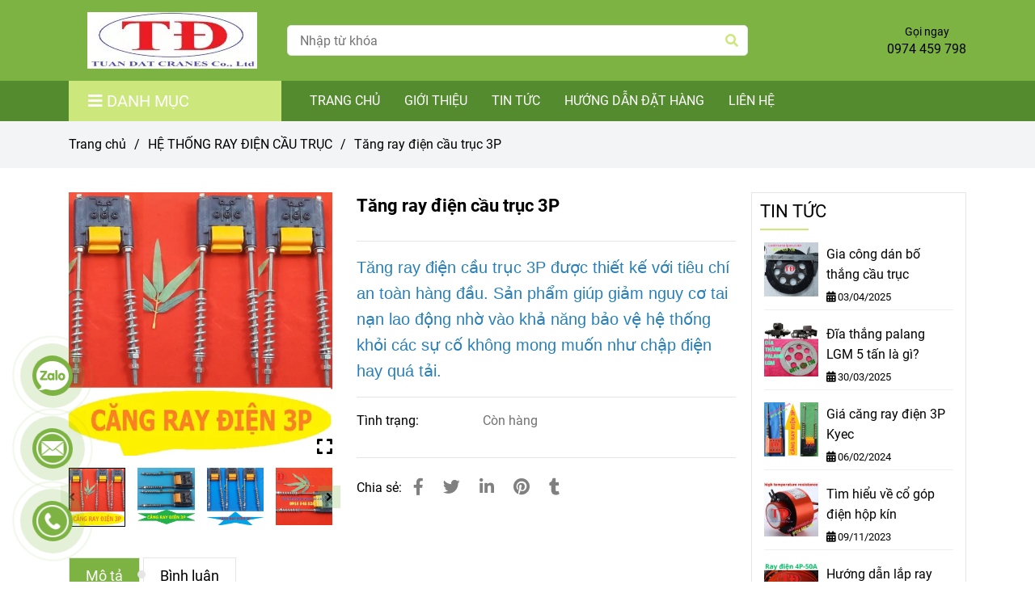

--- FILE ---
content_type: text/html; charset=UTF-8
request_url: https://cautrucsaigon.com/he-thong-ray-dien-cau-truc/tang-ray-dien-cau-truc-3p.html
body_size: 22747
content:
<!DOCTYPE html>
<html lang="vi">
    <head>
        <meta charset="utf-8"><meta http-equiv="X-UA-Compatible" content="IE=edge"><meta name="viewport" content="width=device-width, initial-scale=1"><meta name="csrf-token" content="PIPk74IjIhTuKQCdbQwRo4bhR58JQnSDGSfwb6ei"><link rel="shortcut icon" type="image/x-icon" href="https://media.loveitopcdn.com/30632/thumb/logo-32x32.jpg"><meta property="fb:app_id" content="" />
        <title>Tăng ray điện cầu trục 3P </title>
<meta name="keywords" content="Tăng ray điện cầu trục 3P">
<meta name="description" content="Tăng ray điện cầu trục 3P được thiết kế với tiêu chí an toàn hàng đầu. Sản phẩm giúp giảm nguy cơ tai nạn lao động nhờ vào khả năng bảo vệ hệ thống khỏi các sự cố không mong muốn như chập điện hay quá tải.">
<meta name="robots" content="INDEX,FOLLOW">
<link rel="canonical" href="https://cautrucsaigon.com/he-thong-ray-dien-cau-truc/tang-ray-dien-cau-truc-3p.html"/>
<link rel="alternate" hreflang="vi-vn" href="https://cautrucsaigon.com/he-thong-ray-dien-cau-truc/tang-ray-dien-cau-truc-3p.html"/>
<meta property="og:title" content="Tăng ray điện cầu trục 3P" />
<meta property="og:description" content="Tăng ray điện cầu trục 3P được thiết kế với tiêu chí an toàn hàng đầu. Sản phẩm giúp giảm nguy cơ tai nạn lao động nhờ vào khả năng bảo vệ hệ thống khỏi các sự cố không mong muốn như chập điện hay quá tải." />
<meta property="og:url" content="https://cautrucsaigon.com/he-thong-ray-dien-cau-truc/tang-ray-dien-cau-truc-3p.html" />
<meta property="og:type" content="article" />
<meta property="og:image:alt" content="Tăng ray điện cầu trục 3P" />
<meta property="og:site_name" content="Thiết bị phụ tùng cho cầu trục" />
<meta property="og:image" content="https://media.loveitopcdn.com/30632/thumb/204116-cang-ray-dien-an-toan-cau-truc-3p-38.jpg" />
<meta property="og:image:height" content="300" />
<meta property="og:image:width" content="300" />

<meta name="twitter:title" content="Tăng ray điện cầu trục 3P" />
<meta name="twitter:description" content="Tăng ray điện cầu trục 3P được thiết kế với tiêu chí an toàn hàng đầu. Sản phẩm giúp giảm nguy cơ tai nạn lao động nhờ vào khả năng bảo vệ hệ thống khỏi các sự cố không mong muốn như chập điện hay quá tải." /><link href="https://cautrucsaigon.com/data/assets/fonts/Roboto.css?v1.2" rel="stylesheet">
        <link rel="dns-prefetch" href="https://static.loveitopcdn.com">
        <link rel="dns-prefetch" href="https://media.loveitopcdn.com">
        <link rel="stylesheet" href="https://static.loveitopcdn.com/plugins/bootstrap-4.3.1/css/bootstrap.min.css" >
        <link rel="stylesheet" href="https://static.loveitopcdn.com/plugins/normalize/normalize.min.css" >
        <link rel="stylesheet" href="https://static.loveitopcdn.com/plugins/jquery-ui/jquery-ui-custom.min.css" >
        <link rel="stylesheet" href="https://static.loveitopcdn.com/themes/base/css/plugin.css?id=494e4ee96c0bcf7666d5" >
        <style>:root{--bg-color:#ffffff;--bg-color-opacity:#ffffffc7;--primary-color:#7cb342;--primary-sub-color:#7cb34240;--sub-color:#cce77b;--line-bottom-menu-color:#cce77b70;--txt-color:;--txt-sub-color:73;--price-color:#e74c3c;--price-sub-color:#e74c3c73;--breadcrumbs-bg-color:#f2f4f5;--breadcrumbs-txt-color:;--breadcrumbs-height:40px;--link-color:#000000;--header-bg-color:#7cb342;--header-bgsub-color:#7cb342;--header-txt-color:#fff;--header-txt-color-hover:;--footer-bg-color:#323a45;--footer-txt-color:#fff;--footer-title-color:#cce77b;--menu-bg-color:#558b2f;--menu-bg-color-mobile:#558b2f;--sub-menu-bg-color:#fff;--menu-bg-active-color:#7cb342;--menu-txt-color:#fff;--menu-txt-child-color:#fff;--menu-txt-active-color:#fff;--space-between-widget:30px;--space-between-widget-mobile:20px;--menu-height:40px;--font-website:'Roboto';--font-size-website:16px;--effect-loading-bg-color:;--effect-loading-color:}</style>
        <link rel="stylesheet" href="https://static.loveitopcdn.com/themes/base/css/common.css?id=3e3970e9ab7929f71358" >
                <link rel="stylesheet" href="https://static.loveitopcdn.com/themes/base3/css/main.css?id=7f25b8636d62910c06a0" >
        <link rel="stylesheet" href="https://static.loveitopcdn.com/themes/base3/css/widgets.css?id=51a768ecead7efac62f7" >
        <link href="https://static.loveitopcdn.com/plugins/fontawesome-free-5.15.3/css/all.min.css" rel="stylesheet">
        <link href="https://static.loveitopcdn.com/plugins/lite-youtube/lite-yt-embed.min.css" rel="stylesheet">
        <style>.loading-bar{width:68px;height:68px;position:absolute;left:-15px}.bar{display:inline-block;width:8px;height:28px;margin-right:4px;-webkit-animation:loading 1s ease-in-out infinite;animation:loading 1s ease-in-out infinite;background:#000}.bar:first-child{-webkit-animation-delay:0;animation-delay:0}.bar:nth-child(2){-webkit-animation-delay:.09s;animation-delay:.09s}.bar:nth-child(3){-webkit-animation-delay:.18s;animation-delay:.18s}.bar:nth-child(4){-webkit-animation-delay:.27s;animation-delay:.27s}.bar:nth-child(5){-webkit-animation-delay:.36s;animation-delay:.36s}@-webkit-keyframes loading{0%{transform:scale(1)}20%{transform:scaleY(2.2)}40%{transform:scale(1)}}@keyframes loading{0%{transform:scale(1)}20%{transform:scaleY(2.2)}40%{transform:scale(1)}}.bounce{width:70px;text-align:center;position:absolute;left:-22px;top:4px}.bounce>div{width:18px;height:18px;background-color:#333;border-radius:100%;display:inline-block;-webkit-animation:sk-bouncedelay 1.4s ease-in-out infinite both;animation:sk-bouncedelay 1.4s ease-in-out infinite both}.bounce .bounce1{-webkit-animation-delay:-.32s;animation-delay:-.32s}.bounce .bounce2{-webkit-animation-delay:-.16s;animation-delay:-.16s}@-webkit-keyframes sk-bouncedelay{0%,80%,to{-webkit-transform:scale(0)}40%{-webkit-transform:scale(1)}}@keyframes sk-bouncedelay{0%,80%,to{transform:scale(0)}40%{transform:scale(1)}}.sk-circle{width:60px;height:60px;position:relative}.sk-circle .sk-child{width:100%;height:100%;position:absolute;left:-17px;top:-17px}.sk-circle .sk-child:before{content:"";display:block;margin:0 auto;width:15%;height:15%;background-color:#333;border-radius:100%;-webkit-animation:sk-circleBounceDelay 1.2s ease-in-out infinite both;animation:sk-circleBounceDelay 1.2s ease-in-out infinite both}.sk-circle .sk-circle2{transform:rotate(30deg)}.sk-circle .sk-circle3{transform:rotate(60deg)}.sk-circle .sk-circle4{transform:rotate(90deg)}.sk-circle .sk-circle5{transform:rotate(120deg)}.sk-circle .sk-circle6{transform:rotate(150deg)}.sk-circle .sk-circle7{transform:rotate(180deg)}.sk-circle .sk-circle8{transform:rotate(210deg)}.sk-circle .sk-circle9{transform:rotate(240deg)}.sk-circle .sk-circle10{transform:rotate(270deg)}.sk-circle .sk-circle11{transform:rotate(300deg)}.sk-circle .sk-circle12{transform:rotate(330deg)}.sk-circle .sk-circle2:before{-webkit-animation-delay:-1.1s;animation-delay:-1.1s}.sk-circle .sk-circle3:before{-webkit-animation-delay:-1s;animation-delay:-1s}.sk-circle .sk-circle4:before{-webkit-animation-delay:-.9s;animation-delay:-.9s}.sk-circle .sk-circle5:before{-webkit-animation-delay:-.8s;animation-delay:-.8s}.sk-circle .sk-circle6:before{-webkit-animation-delay:-.7s;animation-delay:-.7s}.sk-circle .sk-circle7:before{-webkit-animation-delay:-.6s;animation-delay:-.6s}.sk-circle .sk-circle8:before{-webkit-animation-delay:-.5s;animation-delay:-.5s}.sk-circle .sk-circle9:before{-webkit-animation-delay:-.4s;animation-delay:-.4s}.sk-circle .sk-circle10:before{-webkit-animation-delay:-.3s;animation-delay:-.3s}.sk-circle .sk-circle11:before{-webkit-animation-delay:-.2s;animation-delay:-.2s}.sk-circle .sk-circle12:before{-webkit-animation-delay:-.1s;animation-delay:-.1s}@-webkit-keyframes sk-circleBounceDelay{0%,80%,to{transform:scale(0)}40%{transform:scale(1)}}@keyframes sk-circleBounceDelay{0%,80%,to{transform:scale(0)}40%{transform:scale(1)}}.cube{width:40px;height:40px;position:relative}.cube1,.cube2{background-color:#333;width:15px;height:15px;position:absolute;top:-15px;left:-15px;-webkit-animation:sk-cubemove 1.8s ease-in-out infinite;animation:sk-cubemove 1.8s ease-in-out infinite}.cube2{-webkit-animation-delay:-.9s;animation-delay:-.9s}@-webkit-keyframes sk-cubemove{25%{-webkit-transform:translateX(42px) rotate(-90deg) scale(.5)}50%{-webkit-transform:translateX(42px) translateY(42px) rotate(-180deg)}75%{-webkit-transform:translateX(0) translateY(42px) rotate(-270deg) scale(.5)}to{-webkit-transform:rotate(-1turn)}}@keyframes sk-cubemove{25%{transform:translateX(42px) rotate(-90deg) scale(.5);-webkit-transform:translateX(42px) rotate(-90deg) scale(.5)}50%{transform:translateX(42px) translateY(42px) rotate(-179deg);-webkit-transform:translateX(42px) translateY(42px) rotate(-179deg)}50.1%{transform:translateX(42px) translateY(42px) rotate(-180deg);-webkit-transform:translateX(42px) translateY(42px) rotate(-180deg)}75%{transform:translateX(0) translateY(42px) rotate(-270deg) scale(.5);-webkit-transform:translateX(0) translateY(42px) rotate(-270deg) scale(.5)}to{transform:rotate(-1turn);-webkit-transform:rotate(-1turn)}}.cssload-loader{position:relative;left:50%;width:29px;height:117px;display:-o-box;display:-ms-box;display:flex;display:-o-flex;display:-ms-flex;display:-moz-flex;flex-flow:column nowrap;-o-flex-flow:column nowrap;transform:translate(-50%,-50%);-o-transform:translate(-50%,-50%);-ms-transform:translate(-50%,-50%);-webkit-transform:translate(-50%,-50%);-moz-transform:translate(-50%,-50%)}.cssload-loader .cssload-diamond{position:absolute;left:0;right:0;bottom:-20px;margin:0 auto;width:29px;height:29px;border-radius:2px;background:#000;transform:translateY(0) rotate(45deg) scale(0);-o-transform:translateY(0) rotate(45deg) scale(0);-ms-transform:translateY(0) rotate(45deg) scale(0);-webkit-transform:translateY(0) rotate(45deg) scale(0);-moz-transform:translateY(0) rotate(45deg) scale(0);animation:cssload-diamonds 1725ms linear infinite;-o-animation:cssload-diamonds 1725ms linear infinite;-ms-animation:cssload-diamonds 1725ms linear infinite;-webkit-animation:cssload-diamonds 1725ms linear infinite;-moz-animation:cssload-diamonds 1725ms linear infinite}.cssload-loader .cssload-diamond:first-child{animation-delay:-1.15s;-o-animation-delay:-1.15s;-ms-animation-delay:-1.15s;-webkit-animation-delay:-1.15s;-moz-animation-delay:-1.15s}.cssload-loader .cssload-diamond:nth-child(2){animation-delay:-2.3s;-o-animation-delay:-2.3s;-ms-animation-delay:-2.3s;-webkit-animation-delay:-2.3s;-moz-animation-delay:-2.3s}.cssload-loader .cssload-diamond:nth-child(3){animation-delay:-3.45s;-o-animation-delay:-3.45s;-ms-animation-delay:-3.45s;-webkit-animation-delay:-3.45s;-moz-animation-delay:-3.45s}.cssload-loader .cssload-diamond:nth-child(4){animation-delay:-4.6s;-o-animation-delay:-4.6s;-ms-animation-delay:-4.6s;-webkit-animation-delay:-4.6s;-moz-animation-delay:-4.6s}@keyframes cssload-diamonds{50%{transform:translateY(-49px) rotate(45deg) scale(1)}to{transform:translateY(-97px) rotate(45deg) scale(0)}}@-webkit-keyframes cssload-diamonds{50%{-webkit-transform:translateY(-49px) rotate(45deg) scale(1)}to{-webkit-transform:translateY(-97px) rotate(45deg) scale(0)}}.window-loader{position:relative;margin:0 auto}.window-loader .circle{position:absolute;width:80px;height:80px;opacity:0;transform:rotate(225deg);-webkit-animation-iteration-count:infinite;animation-iteration-count:infinite;-webkit-animation-name:orbit;animation-name:orbit;-webkit-animation-duration:5.5s;animation-duration:5.5s;top:-25px;left:-25px}.window-loader .circle:after{content:"";position:absolute;width:10px;height:10px;border-radius:5px;background:#000}.window-loader .circle:nth-child(2){-webkit-animation-delay:.24s;animation-delay:.24s}.window-loader .circle:nth-child(3){-webkit-animation-delay:.48s;animation-delay:.48s}.window-loader .circle:nth-child(4){-webkit-animation-delay:.72s;animation-delay:.72s}.window-loader .circle:nth-child(5){-webkit-animation-delay:.96s;animation-delay:.96s}@-webkit-keyframes orbit{0%{transform:rotate(225deg);opacity:1;-webkit-animation-timing-function:ease-out;animation-timing-function:ease-out}7%{transform:rotate(345deg);-webkit-animation-timing-function:linear;animation-timing-function:linear}30%{transform:rotate(455deg);-webkit-animation-timing-function:ease-in-out;animation-timing-function:ease-in-out}39%{transform:rotate(690deg);-webkit-animation-timing-function:linear;animation-timing-function:linear}70%{transform:rotate(815deg);opacity:1;-webkit-animation-timing-function:ease-out;animation-timing-function:ease-out}75%{transform:rotate(945deg);-webkit-animation-timing-function:ease-out;animation-timing-function:ease-out}76%{transform:rotate(945deg);opacity:0}to{transform:rotate(945deg);opacity:0}}@keyframes orbit{0%{transform:rotate(225deg);opacity:1;-webkit-animation-timing-function:ease-out;animation-timing-function:ease-out}7%{transform:rotate(345deg);-webkit-animation-timing-function:linear;animation-timing-function:linear}30%{transform:rotate(455deg);-webkit-animation-timing-function:ease-in-out;animation-timing-function:ease-in-out}39%{transform:rotate(690deg);-webkit-animation-timing-function:linear;animation-timing-function:linear}70%{transform:rotate(815deg);opacity:1;-webkit-animation-timing-function:ease-out;animation-timing-function:ease-out}75%{transform:rotate(945deg);-webkit-animation-timing-function:ease-out;animation-timing-function:ease-out}76%{transform:rotate(945deg);opacity:0}to{transform:rotate(945deg);opacity:0}}#loading{z-index:999999;height:2em;width:2em;overflow:show;margin:auto;bottom:0;right:0}#loading,#loading:before{position:fixed;top:0;left:0}#loading:before{content:"";display:block;width:100%;height:100%;background-color:var(--effect-loading-bg-color)}</style>
                <script src="https://static.loveitopcdn.com/plugins/jquery-3.3.1/jquery.min.js"></script>
        <script id="wpcp_disable_selection" type="text/javascript">//
var image_save_msg='You Can Not Save images!';
  var no_menu_msg='Context Menu disabled!';
  var smessage = "Content is protected !!";

function disableEnterKey(e)
{
  var elemtype = e.target.tagName;
  
  elemtype = elemtype.toUpperCase();
  
  if (elemtype == "TEXT" || elemtype == "TEXTAREA" || elemtype == "INPUT" || elemtype == "PASSWORD" || elemtype == "SELECT" || elemtype == "OPTION" || elemtype == "EMBED")
  {
    elemtype = 'TEXT';
  }
  
  if (e.ctrlKey){
     var key;
     if(window.event)
          key = window.event.keyCode;     //IE
     else
          key = e.which;     //firefox (97)
    //if (key != 17) alert(key);
     if (elemtype!= 'TEXT' && (key == 97 || key == 65 || key == 67 || key == 99 || key == 88 || key == 120 || key == 26 || key == 85  || key == 86 || key == 83 || key == 43))
     {
          show_wpcp_message('You are not allowed to copy content or view source');
          return false;
     }else
      return true;
     }
}

//////////////////////////////////////////////////////////////////////////////////////
function disable_copy(e)
{ 
  var elemtype = e.target.tagName;
  
  elemtype = elemtype.toUpperCase();
  
  if (elemtype == "TEXT" || elemtype == "TEXTAREA" || elemtype == "INPUT" || elemtype == "PASSWORD" || elemtype == "SELECT" || elemtype == "OPTION" || elemtype == "EMBED")
  {
    elemtype = 'TEXT';
  }
  var isSafari = /Safari/.test(navigator.userAgent) && /Apple Computer/.test(navigator.vendor);
  
  var checker_IMG = '';
  if (elemtype == "IMG" && checker_IMG == 'checked' && e.detail >= 2) {show_wpcp_message(alertMsg_IMG);return false;}
  if (elemtype != "TEXT")
  {
    if (smessage !== "" && e.detail == 2)
      show_wpcp_message(smessage);
    
    if (isSafari)
      return true;
    else
      return false;
  } 
}

//////////////////////////////////////////////////////////////////////////////////////
function disable_copy_ie()
{
  var elemtype = window.event.srcElement.nodeName;
  elemtype = elemtype.toUpperCase();
  if (elemtype == "IMG") {show_wpcp_message(alertMsg_IMG);return false;}
  if (elemtype != "TEXT" && elemtype != "TEXTAREA" && elemtype != "INPUT" && elemtype != "PASSWORD" && elemtype != "SELECT" && elemtype != "OPTION" && elemtype != "EMBED")
  {
    return false;
  }
} 
function reEnable()
{
  return true;
}
document.onkeydown = disableEnterKey;
document.onselectstart = disable_copy_ie;
if(navigator.userAgent.indexOf('MSIE')==-1)
{
  document.onmousedown = disable_copy;
  document.onclick = reEnable;
}
function disableSelection(target)
{
    //For IE This code will work
    if (typeof target.onselectstart!="undefined")
    target.onselectstart = disable_copy_ie;
    
    //For Firefox This code will work
    else if (typeof target.style.MozUserSelect!="undefined")
    {target.style.MozUserSelect="none";}
    
    //All other  (ie: Opera) This code will work
    else
    target.onmousedown=function(){return false}
    target.style.cursor = "default";
}
//Calling the JS function directly just after body load
window.onload = function(){disableSelection(document.body);};
//</script> <script id="wpcp_disable_Right_Click" type="text/javascript">//
  document.ondragstart = function() { return false;}
  /* ^^^^^^^^^^^^^^^^^^^^^^^^^^^^^^^^^^^^^^^^^^^^^^^^^^^^^^^^^^^^^^
  Disable context menu on images by GreenLava Version 1.0
  ^^^^^^^^^^^^^^^^^^^^^^^^^^^^^^^^^^^^^^^^^^^^^^^^^^^^^^^^^^^^^^ */
      function nocontext(e) {
         return false;
      }
      document.oncontextmenu = nocontext;
  //</script> <style>.unselectable
{
-moz-user-select:none;
-webkit-user-select:none;
cursor: default;
}
html
{
-webkit-touch-callout: none;
-webkit-user-select: none;
-khtml-user-select: none;
-moz-user-select: none;
-ms-user-select: none;
user-select: none;
-webkit-tap-highlight-color: rgba(0,0,0,0);
}</style> <script id="wpcp_css_disable_selection" type="text/javascript">var e = document.getElementsByTagName('body')[0];
if(e)
{
  e.setAttribute('unselectable',on);
}</script> <meta name="referrer" content="always"/> <script>if ( !/Android|webOS|iPhone|iPad|iPod|BlackBerry|IEMobile|Opera Mini/i.test( navigator.userAgent ) ) {
      var root = document.getElementsByTagName( 'html' )[ 0 ]
      root.className += " no-touch";
    }</script>
<style>.bg{opacity: 0; transition: opacity 1s; -webkit-transition: opacity 1s;} .bg-loaded{opacity: 1;}</style><!--[if IE]><link rel="stylesheet" type="text/css" href="http://triplestarcoffee.com/wp-content/themes/flatsome/assets/css/ie-fallback.css"><script src="//cdnjs.cloudflare.com/ajax/libs/html5shiv/3.6.1/html5shiv.js"></script><script>var head = document.getElementsByTagName('head')[0],style = document.createElement('style');style.type = 'text/css';style.styleSheet.cssText = ':before,:after{content:none !important';head.appendChild(style);setTimeout(function(){head.removeChild(style);}, 0);</script><script src="http://triplestarcoffee.com/wp-content/themes/flatsome/assets/libs/ie-flexibility.js"></script><![endif]--><script id="wpcp_disable_selection" type="text/javascript">//
var image_save_msg='You Can Not Save images!';
  var no_menu_msg='Context Menu disabled!';
  var smessage = "Content is protected !!";

function disableEnterKey(e)
{
  if (e.ctrlKey){
     var key;
     if(window.event)
          key = window.event.keyCode;     //IE
     else
          key = e.which;     //firefox (97)
    //if (key != 17) alert(key);
     if (key == 97 || key == 65 || key == 67 || key == 99 || key == 88 || key == 120 || key == 26 || key == 85  || key == 86 || key == 83 || key == 43)
     {
          show_wpcp_message('You are not allowed to copy content or view source');
          return false;
     }else
      return true;
     }
}

//////////////////////////////////////////////////////////////////////////////////////
function disable_copy(e)
{ 
  var elemtype = e.target.nodeName;
  var isSafari = /Safari/.test(navigator.userAgent) && /Apple Computer/.test(navigator.vendor);
  elemtype = elemtype.toUpperCase();
  var checker_IMG = '';
  if (elemtype == "IMG" && checker_IMG == 'checked' && e.detail >= 2) {show_wpcp_message(alertMsg_IMG);return false;}
  if (elemtype != "TEXT" && elemtype != "TEXTAREA" && elemtype != "INPUT" && elemtype != "PASSWORD" && elemtype != "SELECT" && elemtype != "OPTION" && elemtype != "EMBED")
  {
    if (smessage !== "" && e.detail == 2)
      show_wpcp_message(smessage);
    
    if (isSafari)
      return true;
    else
      return false;
  } 
}

//////////////////////////////////////////////////////////////////////////////////////
function disable_copy_ie()
{
  var elemtype = window.event.srcElement.nodeName;
  elemtype = elemtype.toUpperCase();
  if (elemtype == "IMG") {show_wpcp_message(alertMsg_IMG);return false;}
  if (elemtype != "TEXT" && elemtype != "TEXTAREA" && elemtype != "INPUT" && elemtype != "PASSWORD" && elemtype != "SELECT" && elemtype != "OPTION" && elemtype != "EMBED")
  {
    //alert(navigator.userAgent.indexOf('MSIE'));
      //if (smessage !== "") show_wpcp_message(smessage);
    return false;
  }
} 
function reEnable()
{
  return true;
}
document.onkeydown = disableEnterKey;
document.onselectstart = disable_copy_ie;
if(navigator.userAgent.indexOf('MSIE')==-1)
{
  document.onmousedown = disable_copy;
  document.onclick = reEnable;
}
function disableSelection(target)
{
    //For IE This code will work
    if (typeof target.onselectstart!="undefined")
    target.onselectstart = disable_copy_ie;
    
    //For Firefox This code will work
    else if (typeof target.style.MozUserSelect!="undefined")
    {target.style.MozUserSelect="none";}
    
    //All other  (ie: Opera) This code will work
    else
    target.onmousedown=function(){return false}
    target.style.cursor = "default";
}
//Calling the JS function directly just after body load
window.onload = function(){disableSelection(document.body);};
//</script> <script id="wpcp_disable_Right_Click" type="text/javascript">//
  document.ondragstart = function() { return false;}
  /* ^^^^^^^^^^^^^^^^^^^^^^^^^^^^^^^^^^^^^^^^^^^^^^^^^^^^^^^^^^^^^^
  Disable context menu on images by GreenLava Version 1.0
  ^^^^^^^^^^^^^^^^^^^^^^^^^^^^^^^^^^^^^^^^^^^^^^^^^^^^^^^^^^^^^^ */
      function nocontext(e) {
         return false;
      }
      document.oncontextmenu = nocontext;
  //</script> <meta name="referrer" content="always"/> <script>if ( !/Android|webOS|iPhone|iPad|iPod|BlackBerry|IEMobile|Opera Mini/i.test( navigator.userAgent ) ) {
      var root = document.getElementsByTagName( 'html' )[ 0 ]
      root.className += " no-touch";
    }</script> 

<meta name="google-site-verification" content="0S2Y6yURNwS_vb8REI3BzPP4WLDaQku5sLsLxAPUrA4" /><script>var layout_product_item='style2';var is_display_rating=1;var wb_token_public='RLgi7T';var wb_setting={'currency': {"unit":"\u0111","rate":1,"thousand_sep":".","decimal_sep":",","decimal":0,"pos":"right"} };var wb_translate={"error_avatar_upload_size":"Dung l\u01b0\u1ee3ng \u1ea3nh kh\u00f4ng v\u01b0\u1ee3t qu\u00e1","error_avatar_upload_file":"Ch\u1ec9 h\u1ed7 tr\u1ee3 c\u00e1c \u0111\u1ecbnh d\u1ea1ng \u1ea3nh .png .jpg .jpeg","add_to_cart":"Th\u00eam v\u00e0o gi\u1ecf h\u00e0ng","contact":"Li\u00ean h\u1ec7","processing":"\u0110ang x\u1eed l\u00fd...","delete":"X\u00f3a","outstock":"H\u1ebft h\u00e0ng","instock":"C\u00f2n h\u00e0ng","paging_first":"\u0110\u1ea7u","paging_previous":"Tr\u01b0\u1edbc","paging_next":"Ti\u1ebfp","paging_last":"Cu\u1ed1i","progressing":"\u0110ang x\u1eed l\u00fd...","please_enter":"Vui l\u00f2ng nh\u1eadp v\u00e0o Email ho\u1eb7c S\u1ed1 \u0111i\u1ec7n tho\u1ea1i \u0111\u1ec3 \u0111\u0103ng k\u00fd","minimum_order_product":"Y\u00eau c\u1ea7u mua \u00edt nh\u1ea5t","text_product":"s\u1ea3n ph\u1ea9m","text_coupon":"M\u00e3 gi\u1ea3m gi\u00e1","text_reduction":"M\u1ee9c gi\u1ea3m","message_danger":"C\u00f3 l\u1ed7i trong qu\u00e1 tr\u00ecnh thao t\u00e1c","message_alert_discount_confirm":"B\u1ea1n c\u00f3 mu\u1ed1n x\u00f3a m\u00e3 gi\u1ea3m gi\u00e1 n\u00e0y kh\u00f4ng?","please_choose_district":"Vui l\u00f2ng ch\u1ecdn Qu\u1eadn \/ Huy\u1ec7n","please_choose_ward":"Vui l\u00f2ng ch\u1ecdn Ph\u01b0\u1eddng \/ X\u00e3","text_remove_coupon":"X\u00f3a m\u00e3 gi\u1ea3m gi\u00e1 n\u00e0y","product_quantity_break_description_value":":price \/ s\u1ea3n ph\u1ea9m (:percent%)","affiliate_id":"","just_days":"Ng\u00e0y","just_months":"Th\u00e1ng","just_years":"N\u0103m","just_hours":"Gi\u1edd","just_minutes":"Ph\u00fat","just_secs":"Gi\u00e2y","menu_readmore":"Xem th\u00eam ...","menu_collapse":"Thu g\u1ecdn","view_product_detail":"Xem chi ti\u1ebft","phone_required":"Vui l\u00f2ng nh\u1eadp s\u1ed1 \u0111i\u1ec7n tho\u1ea1i h\u1ee3p l\u1ec7","text_btn_collapse":"Xem t\u1ea5t c\u1ea3","text_btn_collapsed":"Thu g\u1ecdn","table_of_contents":"M\u1ee5c l\u1ee5c","show":"Hi\u1ec7n","hide":"\u1ea8n"};var wb_language='';var wb_language_default='vi';var wb_routes={"order_fast":"https:\/\/cautrucsaigon.com\/fast-order","admin_widget":"https:\/\/cautrucsaigon.com\/admin\/widget","admin_menu":"https:\/\/cautrucsaigon.com\/admin\/menu","admin_post":"https:\/\/cautrucsaigon.com\/admin\/post","admin_product":"https:\/\/cautrucsaigon.com\/admin\/product","admin_setting_website":"https:\/\/cautrucsaigon.com\/admin\/setting\/website","admin_setting_contact":"https:\/\/cautrucsaigon.com\/admin\/setting\/contact","admin_setting_product_filter":"https:\/\/cautrucsaigon.com\/admin\/setting\/product_filter","admin_slider":"https:\/\/cautrucsaigon.com\/admin\/slider","admin_gallery_image":"https:\/\/cautrucsaigon.com\/admin\/gallery_image","admin_testimonials":"https:\/\/cautrucsaigon.com\/admin\/testimonials"}; var addon_smart_feature_menu='';</script>        <script>var template="product_detail";</script>
        
    <script type="application/ld+json">
        {
          "@context": "https://schema.org/",
          "@type": "Product",
          "name": "Tăng ray điện cầu trục 3P",
          "image": "https://media.loveitopcdn.com/30632/thumb/204116-cang-ray-dien-an-toan-cau-truc-3p-38.jpg",
          "brand": {
            "@type": "Brand",
            "name": "No brand"
          },
          "sku": "NoSku",
          "mpn": "No mpn",
          "description": "Tăng ray điện cầu trục 3P được thiết kế với tiêu chí an toàn hàng đầu. Sản phẩm giúp giảm nguy cơ tai nạn lao động nhờ vào khả năng bảo vệ hệ thống khỏi các sự cố không mong muốn như chập điện hay quá tải.","aggregateRating": {
                "@type": "AggregateRating",
                "ratingValue": 5,
                "ratingCount": 1
            },
            "review": {
                "@type": "Review",
                "reviewRating": {
                    "@type": "Rating",
                    "ratingValue": "5",
                    "bestRating": "5"
                },
                "author": {
                  "@type": "Person",
                  "name": "Google"
                }
            },"offers": {
            "@type": "Offer",
            "priceValidUntil": "2026/01/17",
            "price": "0",
            "priceCurrency": "VND",
            "availability": "http://schema.org/InStock",
            "url": "https://cautrucsaigon.com/he-thong-ray-dien-cau-truc/tang-ray-dien-cau-truc-3p.html",
            "hasMerchantReturnPolicy": {
              "@type": "MerchantReturnPolicy",
              "applicableCountry": "VN",
              "returnPolicyCategory": "https://schema.org/MerchantReturnFiniteReturnWindow",
              "merchantReturnDays": 7,
              "returnMethod": "https://schema.org/ReturnByMail",
              "returnFees": "https://schema.org/FreeReturn"
            },
            "shippingDetails": {
              "@type": "OfferShippingDetails",
              "shippingRate": {
                "@type": "MonetaryAmount",
                "value": 0,
                "currency": "VND"
              },
              "shippingDestination": {
                "@type": "DefinedRegion",
                "addressCountry": "VN"
              },
              "deliveryTime": {
                "@type": "ShippingDeliveryTime",
                "handlingTime": {
                  "@type": "QuantitativeValue",
                  "minValue": 0,
                  "maxValue": 1,
                  "unitCode": "DAY"
                },
                "transitTime": {
                  "@type": "QuantitativeValue",
                  "minValue": 1,
                  "maxValue": 5,
                  "unitCode": "DAY"
                }
              }
            }
          }
        }
        </script>    </head>
    <body class="product_detail  mobile-768 title_heading_style2 product_layout_sale_style4 product_layout_item_style2 product_display_btn_1 buttom_layout_style1 sidebar_right gallery_grid menu_fixed_0 menu_style_default layout_full tab_style1 menu_mobile_style2 post-layout-item-style1 ecommerce-1">
                                <div class="wrapper clearfix project-layout ">
            <header id="header" >
								<div class="">
				<link rel="stylesheet" href="https://static.loveitopcdn.com/themes/base3/css/header_ecommerce_2.css?id=3532f38f9dd4376bff51" >
	<style>header .mini-cart3 .mini-cart-number{background-color: #cce77b !important; } header .mini-cart3 a{color: #cce77b !important;} header .header-container.fixed-ontop .mb-menu li:hover>a, header .header-container.fixed-ontop .mb-menu>li.active>a, header .header-finemarket.fixed-ontop .mega-container:hover .mega-menu-title .h3{ color: #fff !important; } @media(min-width: 992px){header .header-container.fixed-ontop .main-nav ul>li>a, header .header-container.fixed-ontop .main-nav .dropdown-menu .title-mega>a, header .header-finemarket.fixed-ontop .mega-container .mega-menu-title .h3{color: #cce77b !important;}}
</style>

<div class="d-lg-none header-mobile">
	<div class="header-ecommerce_2 header-container  show-readmore" style="background-color:#7cb342;">
	<div class="wb-nav-header width-menu-mobile">
		<div class="container">
			<div class="row clearfix center-vertical relative">
				<div class="col-lg-3 col-6 header-logo">
					<a href="https://cautrucsaigon.com" aria-label="Tăng ray điện cầu trục 3P" class="logo d-inline-b ">
	<img src="https://media.loveitopcdn.com/30632/thumb/logo-210x70.jpg" alt="Thiết bị phụ tùng cho cầu trục" width="100%" height="100%" />
</a>				</div>
				<div class="col-lg-9 col-md-12 col-sm-12 col-12 px-0 px-lg-3 menu-cart center-vertical-nojustify height-menu-fixed">
											<ul class="list-inline-block pull-right pr-lg-3">
		                    			                    <li>
									<form class="search-form" action="https://cautrucsaigon.com/search/post/autocomplete">
		<input onblur="if (this.value=='') this.placeholder = this.dataset.value" onfocus="this.placeholder = this.dataset.defaultValue" placeholder="Nhập từ khóa" value="" data-default-value="Nhập từ khóa" data-value="Nhập từ khóa" type="text" name="keyword" class="search-box" autocomplete="off">
		<button type="submit"><i class="fas fa-search"></i></button>
	</form>
			                    </li>
		                    		                    		                </ul>
	                	                <a href="https://cautrucsaigon.com" aria-label="Tăng ray điện cầu trục 3P" class="logo d-inline-b logo-fixed">
	<img src="https://media.loveitopcdn.com/30632/thumb/logo-210x70.jpg" alt="Thiết bị phụ tùng cho cầu trục" width="100%" height="100%" />
</a>					<nav class="main-nav navbar-expand-lg pull-left">
						<div class="btn-toggle-mobile-menu center-vertical">
	<span class="nav-icon toggle-mobile-menu">
		<span></span>
	</span>
	<span class="nav-icon toggle-mobile-menu title-menu">
		<span> MENU </span>
	</span>
</div>					  	<div class="navbar-menu">
					  							  			<div class="section-header-menu">
							<ul class="navbar-nav ml-auto menu-nav mb-menu">
			 				 		 
				<li class="nav-item  default relative  wb-header-menu-item">
					<a class="nav-link " href="https://cautrucsaigon.com"  aria-label="TRANG CHỦ">
													TRANG CHỦ
																	</a>
									</li>
							 		 
				<li class="nav-item  default relative  wb-header-menu-item">
					<a class="nav-link " href="https://cautrucsaigon.com/gioi-thieu.html"  aria-label="GIỚI THIỆU">
													GIỚI THIỆU
																	</a>
									</li>
							 		 
				<li class="nav-item  default relative  wb-header-menu-item">
					<a class="nav-link " href="https://cautrucsaigon.com/tin-tuc/"  aria-label="TIN TỨC">
													TIN TỨC
																	</a>
									</li>
							 		 
				<li class="nav-item  default relative  wb-header-menu-item">
					<a class="nav-link " href="https://cautrucsaigon.com/huong-dan-dat-hang.html"  aria-label="HƯỚNG DẪN ĐẶT HÀNG">
													HƯỚNG DẪN ĐẶT HÀNG
																	</a>
									</li>
							 		 
				<li class="nav-item  default relative  wb-header-menu-item">
					<a class="nav-link " href="https://cautrucsaigon.com/lien-he.html"  aria-label="LIÊN HỆ">
													LIÊN HỆ
																	</a>
									</li>
							</ul>
			</div>

					  							  							  			<div class="mega-container ">
    <div class="navleft-container">
        <div class="mega-menu-title">
            <div class="h3">
                <i class="fas fa-bars"></i>Danh mục
            </div>
        </div>
        <div class="mega-menu-category" data-id="2">
            <ul class="nav mb-menu">
                                    <li class=" relative default">
        <a href="https://cautrucsaigon.com/thiet-bi-cau-truc/"  aria-label="THIẾT BỊ CẦU TRỤC">
                            <span class="">THIẾT BỊ CẦU TRỤC</span>
                               </a>
            </li>
                                    <li class=" relative default">
        <a href="https://cautrucsaigon.com/co-gop-dien/"  aria-label="CỔ GÓP ĐIỆN">
                            <span class="">CỔ GÓP ĐIỆN</span>
                               </a>
            </li>
                                    <li class=" relative default">
        <a href="https://cautrucsaigon.com/linh-kien-thang-may/"  aria-label="LINH KIỆN THANG MÁY">
                            <span class="">LINH KIỆN THANG MÁY</span>
                               </a>
            </li>
                                    <li class=" relative default">
        <a href="https://cautrucsaigon.com/thiet-bi-cong-nghiep/"  aria-label="THIẾT BỊ CÔNG NGHIỆP">
                            <span class="">THIẾT BỊ CÔNG NGHIỆP</span>
                               </a>
            </li>
                                    <li class=" relative default">
        <a href="https://cautrucsaigon.com/he-thong-ray-dien-cau-truc/"  aria-label="HỆ THỐNG RAY ĐIỆN CẦU TRỤC">
                            <span class="">HỆ THỐNG RAY ĐIỆN CẦU TRỤC</span>
                               </a>
            </li>
                                    <li class=" relative default">
        <a href="https://cautrucsaigon.com/he-thong-ray-dien-c-truc/"  aria-label="HỆ THỐNG RAY C CẦU TRỤC">
                            <span class="">HỆ THỐNG RAY C CẦU TRỤC</span>
                               </a>
            </li>
                                    <li class=" relative default">
        <a href="https://cautrucsaigon.com/thiet-bi-chuyen-dung/"  aria-label="THIẾT BỊ CHUYÊN DỤNG">
                            <span class="">THIẾT BỊ CHUYÊN DỤNG</span>
                               </a>
            </li>
                                    <li class=" relative default">
        <a href="https://cautrucsaigon.com/dieu-khien-tu-xa-palang-cau-truc/"  aria-label="ĐIỀU KHIỂN TỪ XA PALANG CẦU TRỤC">
                            <span class="">ĐIỀU KHIỂN TỪ XA PALANG CẦU TRỤC</span>
                               </a>
            </li>
                                    <li class=" relative default">
        <a href="https://cautrucsaigon.com/cap-det-ray-c-cau-truc/"  aria-label="CÁP DẸT RAY C CẦU TRỤC">
                            <span class="">CÁP DẸT RAY C CẦU TRỤC</span>
                               </a>
            </li>
                            </ul>
        </div>
    </div>
</div>					  							  														  	</div>
					</nav>
				</div>
			</div>
		</div>
	</div>
</div>

</div>
<div class="d-none d-lg-block header-desktop">
	<div class="header-ecommerce_2 header-container  show-readmore" data-limit_menu_item="6" style="background-color:#7cb342;">
	<div class="wb-main-header d-none d-lg-block">
		<div class="container">
			<div class="row clearfix center-vertical-nojustify">
				<div class="col-lg-3">
			        <div class="header-logo text-center">
						<a href="https://cautrucsaigon.com" aria-label="Tăng ray điện cầu trục 3P" class="logo d-inline-b ">
	<img src="https://media.loveitopcdn.com/30632/thumb/logo-210x70.jpg" alt="Thiết bị phụ tùng cho cầu trục" width="100%" height="100%" />
</a>					</div>
				</div>
				<div class="col-lg-6 col-md-12 col-sm-12 col-12">
											<form class="search-form" action="https://cautrucsaigon.com/search/post/autocomplete">
		<input onblur="if (this.value=='') this.placeholder = this.dataset.value" onfocus="this.placeholder = this.dataset.defaultValue" placeholder="Nhập từ khóa" value="" data-default-value="Nhập từ khóa" data-value="Nhập từ khóa" type="text" name="keyword" class="search-box" autocomplete="off">
		<button type="submit"><i class="fas fa-search"></i></button>
	</form>
									</div>
				<div class="col-lg-3 position-initial">
											<ul class="list-inline-block pull-right">
						 		                            <li class="hotline-header d-none d-lg-inline-block text-center">
	                            		                            		<span class="phone-label">Gọi ngay</span><br>
	                            		                                	                                    	                                        <a href="tel:0974 459 798">
	                                            0974 459 798
	                                        </a>
	                                    	                                    	                            </li>
	                        	                        			                    <li class="d-lg-none">
									<form class="search-form" action="https://cautrucsaigon.com/search/post/autocomplete">
		<input onblur="if (this.value=='') this.placeholder = this.dataset.value" onfocus="this.placeholder = this.dataset.defaultValue" placeholder="Nhập từ khóa" value="" data-default-value="Nhập từ khóa" data-value="Nhập từ khóa" type="text" name="keyword" class="search-box" autocomplete="off">
		<button type="submit"><i class="fas fa-search"></i></button>
	</form>
			                    </li>
		                    		                    		                </ul>
	                				</div>
			</div>
		</div>
	</div>
	<div class="wb-nav-header width-menu-mobile">
		<div class="container">
			<div class="row clearfix reset-col-padding">
				<div class="col-lg-3 col-md-12 col-sm-12 col-12 menu-category">
					<div class="mega-container ">
    <div class="navleft-container">
        <div class="mega-menu-title">
            <div class="h3">
                <i class="fas fa-bars"></i>Danh mục
            </div>
        </div>
        <div class="mega-menu-category" data-id="2">
            <ul class="nav mb-menu">
                                    <li class=" relative default">
        <a href="https://cautrucsaigon.com/thiet-bi-cau-truc/"  aria-label="THIẾT BỊ CẦU TRỤC">
                            <span class="">THIẾT BỊ CẦU TRỤC</span>
                               </a>
            </li>
                                    <li class=" relative default">
        <a href="https://cautrucsaigon.com/co-gop-dien/"  aria-label="CỔ GÓP ĐIỆN">
                            <span class="">CỔ GÓP ĐIỆN</span>
                               </a>
            </li>
                                    <li class=" relative default">
        <a href="https://cautrucsaigon.com/linh-kien-thang-may/"  aria-label="LINH KIỆN THANG MÁY">
                            <span class="">LINH KIỆN THANG MÁY</span>
                               </a>
            </li>
                                    <li class=" relative default">
        <a href="https://cautrucsaigon.com/thiet-bi-cong-nghiep/"  aria-label="THIẾT BỊ CÔNG NGHIỆP">
                            <span class="">THIẾT BỊ CÔNG NGHIỆP</span>
                               </a>
            </li>
                                    <li class=" relative default">
        <a href="https://cautrucsaigon.com/he-thong-ray-dien-cau-truc/"  aria-label="HỆ THỐNG RAY ĐIỆN CẦU TRỤC">
                            <span class="">HỆ THỐNG RAY ĐIỆN CẦU TRỤC</span>
                               </a>
            </li>
                                    <li class=" relative default">
        <a href="https://cautrucsaigon.com/he-thong-ray-dien-c-truc/"  aria-label="HỆ THỐNG RAY C CẦU TRỤC">
                            <span class="">HỆ THỐNG RAY C CẦU TRỤC</span>
                               </a>
            </li>
                                    <li class=" relative default">
        <a href="https://cautrucsaigon.com/thiet-bi-chuyen-dung/"  aria-label="THIẾT BỊ CHUYÊN DỤNG">
                            <span class="">THIẾT BỊ CHUYÊN DỤNG</span>
                               </a>
            </li>
                                    <li class=" relative default">
        <a href="https://cautrucsaigon.com/dieu-khien-tu-xa-palang-cau-truc/"  aria-label="ĐIỀU KHIỂN TỪ XA PALANG CẦU TRỤC">
                            <span class="">ĐIỀU KHIỂN TỪ XA PALANG CẦU TRỤC</span>
                               </a>
            </li>
                                    <li class=" relative default">
        <a href="https://cautrucsaigon.com/cap-det-ray-c-cau-truc/"  aria-label="CÁP DẸT RAY C CẦU TRỤC">
                            <span class="">CÁP DẸT RAY C CẦU TRỤC</span>
                               </a>
            </li>
                            </ul>
        </div>
    </div>
</div>				</div>
				<div class="col-lg-9 col-md-12 col-sm-12 col-12 menu-cart center-vertical-nojustify height-menu-fixed">
					<div class="header-logo">
						<a href="https://cautrucsaigon.com" aria-label="Tăng ray điện cầu trục 3P" class="logo d-inline-b ">
	<img src="https://media.loveitopcdn.com/30632/thumb/logo-210x70.jpg" alt="Thiết bị phụ tùng cho cầu trục" width="100%" height="100%" />
</a>					</div>
					<a href="https://cautrucsaigon.com" aria-label="Tăng ray điện cầu trục 3P" class="logo d-inline-b logo-fixed">
	<img src="https://media.loveitopcdn.com/30632/thumb/logo-210x70.jpg" alt="Thiết bị phụ tùng cho cầu trục" width="100%" height="100%" />
</a>					<nav class="main-nav navbar-expand-lg pull-left">
						<div class="btn-toggle-mobile-menu center-vertical">
	<span class="nav-icon toggle-mobile-menu">
		<span></span>
	</span>
	<span class="nav-icon toggle-mobile-menu title-menu">
		<span> MENU </span>
	</span>
</div>						<div class="navbar-menu">
							<div class="section-header-menu">
							<ul class="navbar-nav ml-auto menu-nav mb-menu">
			 				 		 
				<li class="nav-item  default relative  wb-header-menu-item">
					<a class="nav-link " href="https://cautrucsaigon.com"  aria-label="TRANG CHỦ">
													TRANG CHỦ
																	</a>
									</li>
							 		 
				<li class="nav-item  default relative  wb-header-menu-item">
					<a class="nav-link " href="https://cautrucsaigon.com/gioi-thieu.html"  aria-label="GIỚI THIỆU">
													GIỚI THIỆU
																	</a>
									</li>
							 		 
				<li class="nav-item  default relative  wb-header-menu-item">
					<a class="nav-link " href="https://cautrucsaigon.com/tin-tuc/"  aria-label="TIN TỨC">
													TIN TỨC
																	</a>
									</li>
							 		 
				<li class="nav-item  default relative  wb-header-menu-item">
					<a class="nav-link " href="https://cautrucsaigon.com/huong-dan-dat-hang.html"  aria-label="HƯỚNG DẪN ĐẶT HÀNG">
													HƯỚNG DẪN ĐẶT HÀNG
																	</a>
									</li>
							 		 
				<li class="nav-item  default relative  wb-header-menu-item">
					<a class="nav-link " href="https://cautrucsaigon.com/lien-he.html"  aria-label="LIÊN HỆ">
													LIÊN HỆ
																	</a>
									</li>
							</ul>
			</div>

							<div class="mega-container ">
    <div class="navleft-container">
        <div class="mega-menu-title">
            <div class="h3">
                <i class="fas fa-bars"></i>Danh mục
            </div>
        </div>
        <div class="mega-menu-category" data-id="2">
            <ul class="nav mb-menu">
                                    <li class=" relative default">
        <a href="https://cautrucsaigon.com/thiet-bi-cau-truc/"  aria-label="THIẾT BỊ CẦU TRỤC">
                            <span class="">THIẾT BỊ CẦU TRỤC</span>
                               </a>
            </li>
                                    <li class=" relative default">
        <a href="https://cautrucsaigon.com/co-gop-dien/"  aria-label="CỔ GÓP ĐIỆN">
                            <span class="">CỔ GÓP ĐIỆN</span>
                               </a>
            </li>
                                    <li class=" relative default">
        <a href="https://cautrucsaigon.com/linh-kien-thang-may/"  aria-label="LINH KIỆN THANG MÁY">
                            <span class="">LINH KIỆN THANG MÁY</span>
                               </a>
            </li>
                                    <li class=" relative default">
        <a href="https://cautrucsaigon.com/thiet-bi-cong-nghiep/"  aria-label="THIẾT BỊ CÔNG NGHIỆP">
                            <span class="">THIẾT BỊ CÔNG NGHIỆP</span>
                               </a>
            </li>
                                    <li class=" relative default">
        <a href="https://cautrucsaigon.com/he-thong-ray-dien-cau-truc/"  aria-label="HỆ THỐNG RAY ĐIỆN CẦU TRỤC">
                            <span class="">HỆ THỐNG RAY ĐIỆN CẦU TRỤC</span>
                               </a>
            </li>
                                    <li class=" relative default">
        <a href="https://cautrucsaigon.com/he-thong-ray-dien-c-truc/"  aria-label="HỆ THỐNG RAY C CẦU TRỤC">
                            <span class="">HỆ THỐNG RAY C CẦU TRỤC</span>
                               </a>
            </li>
                                    <li class=" relative default">
        <a href="https://cautrucsaigon.com/thiet-bi-chuyen-dung/"  aria-label="THIẾT BỊ CHUYÊN DỤNG">
                            <span class="">THIẾT BỊ CHUYÊN DỤNG</span>
                               </a>
            </li>
                                    <li class=" relative default">
        <a href="https://cautrucsaigon.com/dieu-khien-tu-xa-palang-cau-truc/"  aria-label="ĐIỀU KHIỂN TỪ XA PALANG CẦU TRỤC">
                            <span class="">ĐIỀU KHIỂN TỪ XA PALANG CẦU TRỤC</span>
                               </a>
            </li>
                                    <li class=" relative default">
        <a href="https://cautrucsaigon.com/cap-det-ray-c-cau-truc/"  aria-label="CÁP DẸT RAY C CẦU TRỤC">
                            <span class="">CÁP DẸT RAY C CẦU TRỤC</span>
                               </a>
            </li>
                            </ul>
        </div>
    </div>
</div>													</div>
					</nav>
											<ul class="list-inline-block pull-right">
	                        			                    <li>
									<form class="search-form" action="https://cautrucsaigon.com/search/post/autocomplete">
		<input onblur="if (this.value=='') this.placeholder = this.dataset.value" onfocus="this.placeholder = this.dataset.defaultValue" placeholder="Nhập từ khóa" value="" data-default-value="Nhập từ khóa" data-value="Nhập từ khóa" type="text" name="keyword" class="search-box" autocomplete="off">
		<button type="submit"><i class="fas fa-search"></i></button>
	</form>
			                    </li>
		                    		                    		                </ul>
	                				</div>
			</div>
		</div>
	</div>
</div>

<style>@media (min-width: 992px){header .search-form i{color: #cce77b !important;}} header .mini-cart3 .mini-cart-number{background-color: #cce77b !important;}</style>
</div>

							</div>
			</header>
            <div class="breadcrumbs">
        <div class="container">
            <ul class="horizontal-list clearfix f-size-medium">
                                                            <li><a class="color-base" href="https://cautrucsaigon.com">Trang chủ</a><i>/</i></li>
                                                                                <li><a class="color-base" href="https://cautrucsaigon.com/he-thong-ray-dien-cau-truc/">HỆ THỐNG RAY ĐIỆN CẦU TRỤC</a><i>/</i></li>
                                                                                <li><span class="color-base">Tăng ray điện cầu trục 3P</span></li>
                                                                        </ul>
        </div>
    </div>
            <div class="page-content">
                <div class="container">
     
        <div class="row clearfix ">
    <section class="col-lg-9"> 
        <div class="row product-detail in-stock " data-attributes="[]" data-attributes-data="[]">
            <div class="col-md-5 col-sm-12 col-xs-12 img-product">
                <div class="relative d-inline-b qv-preview" data-zoom="1">
                        <a data-fancybox="gallery" data-number="0" href="https://media.loveitopcdn.com/30632/thumb/z2340009562281-1d6d195f49c6a1c2de57995c64115d38.jpg" class="img-main-href">
                                    <img class="img-main-detail" src="https://media.loveitopcdn.com/30632/thumb/500x500/z2340009562281-1d6d195f49c6a1c2de57995c64115d38.jpg?zc=1" alt="Tăng ray điện cầu trục 3P" aria-label="Tăng ray điện cầu trục 3P" />
                    <i class="fa fa-expand"></i>
                            </a>
                    <a data-fancybox="gallery" data-number="1" href="https://media.loveitopcdn.com/30632/thumb/z2340009537969-4036b97f0cdbcad5e6f8c9ccb12b68c3.jpg" class="img-main-href">
                                    <img class="img-main-detail" src="https://media.loveitopcdn.com/30632/thumb/500x500/z2340009537969-4036b97f0cdbcad5e6f8c9ccb12b68c3.jpg?zc=1" alt="Tăng ray điện cầu trục 3P" aria-label="Tăng ray điện cầu trục 3P" />
                    <i class="fa fa-expand"></i>
                            </a>
                    <a data-fancybox="gallery" data-number="2" href="https://media.loveitopcdn.com/30632/thumb/z2340009468987-af8d16e4864ecdb126af50db3f8ebc31.jpg" class="img-main-href">
                                    <img class="img-main-detail" src="https://media.loveitopcdn.com/30632/thumb/500x500/z2340009468987-af8d16e4864ecdb126af50db3f8ebc31.jpg?zc=1" alt="Tăng ray điện cầu trục 3P" aria-label="Tăng ray điện cầu trục 3P" />
                    <i class="fa fa-expand"></i>
                            </a>
                    <a data-fancybox="gallery" data-number="3" href="https://media.loveitopcdn.com/30632/thumb/cang-ray-dien-an-toan-cau-truc-3p-12.jpg" class="img-main-href">
                                    <img class="img-main-detail" src="https://media.loveitopcdn.com/30632/thumb/500x500/cang-ray-dien-an-toan-cau-truc-3p-12.jpg?zc=1" alt="Tăng ray điện cầu trục 3P" aria-label="Tăng ray điện cầu trục 3P" />
                    <i class="fa fa-expand"></i>
                            </a>
                    <a data-fancybox="gallery" data-number="4" href="https://media.loveitopcdn.com/30632/thumb/cang-ray-dien-an-toan-cau-truc-3p-32.jpg" class="img-main-href">
                                    <img class="img-main-detail" src="https://media.loveitopcdn.com/30632/thumb/500x500/cang-ray-dien-an-toan-cau-truc-3p-32.jpg?zc=1" alt="Tăng ray điện cầu trục 3P" aria-label="Tăng ray điện cầu trục 3P" />
                    <i class="fa fa-expand"></i>
                            </a>
            </div>

    <div class="relative qv-carousel-wrap">
        <div id="product-detail-carousel" class="owl-carousel d-carousel product-detail-carousel" data-nav="true" data-margin="15" data-responsive-0="4" data-responsive-576="4" data-responsive-768="4" data-responsive-992="4" onclick="changeImageOnClick(event)">
                                                <div>
                        <a class="d-block text-center" style="background-image: url(https://media.loveitopcdn.com/30632/thumb/500x500/z2340009562281-1d6d195f49c6a1c2de57995c64115d38.jpg?zc=1);">
                            <img class="owl-lazy" data-number="0" src="[data-uri]" data-src="https://media.loveitopcdn.com/30632/thumb/500x500/z2340009562281-1d6d195f49c6a1c2de57995c64115d38.jpg?zc=1" alt/>
                        </a>
                    </div>
                                    <div>
                        <a class="d-block text-center" style="background-image: url(https://media.loveitopcdn.com/30632/thumb/500x500/z2340009537969-4036b97f0cdbcad5e6f8c9ccb12b68c3.jpg?zc=1);">
                            <img class="owl-lazy" data-number="1" src="[data-uri]" data-src="https://media.loveitopcdn.com/30632/thumb/500x500/z2340009537969-4036b97f0cdbcad5e6f8c9ccb12b68c3.jpg?zc=1" alt/>
                        </a>
                    </div>
                                    <div>
                        <a class="d-block text-center" style="background-image: url(https://media.loveitopcdn.com/30632/thumb/500x500/z2340009468987-af8d16e4864ecdb126af50db3f8ebc31.jpg?zc=1);">
                            <img class="owl-lazy" data-number="2" src="[data-uri]" data-src="https://media.loveitopcdn.com/30632/thumb/500x500/z2340009468987-af8d16e4864ecdb126af50db3f8ebc31.jpg?zc=1" alt/>
                        </a>
                    </div>
                                    <div>
                        <a class="d-block text-center" style="background-image: url(https://media.loveitopcdn.com/30632/thumb/500x500/cang-ray-dien-an-toan-cau-truc-3p-12.jpg?zc=1);">
                            <img class="owl-lazy" data-number="3" src="[data-uri]" data-src="https://media.loveitopcdn.com/30632/thumb/500x500/cang-ray-dien-an-toan-cau-truc-3p-12.jpg?zc=1" alt/>
                        </a>
                    </div>
                                    <div>
                        <a class="d-block text-center" style="background-image: url(https://media.loveitopcdn.com/30632/thumb/500x500/cang-ray-dien-an-toan-cau-truc-3p-32.jpg?zc=1);">
                            <img class="owl-lazy" data-number="4" src="[data-uri]" data-src="https://media.loveitopcdn.com/30632/thumb/500x500/cang-ray-dien-an-toan-cau-truc-3p-32.jpg?zc=1" alt/>
                        </a>
                    </div>
                                    </div>
    </div>
            </div>
            <div class="col-md-7 col-sm-12 col-xs-12 detail-product">
                <form class="add-to-cart" method="GET" action="https://cautrucsaigon.com/api/v2/add-to-cart/335/vi">
    <input type="hidden" name="is_detail" value="true">
    <div class="detail-info">
        <div class="product-title">
            <h1 class="product-detail-title">Tăng ray điện cầu trục 3P</h1>
                                                                                    </div>
        <input type="hidden" name="product_title" value="Tăng ray điện cầu trục 3P" />
        <!-- Giá -->
        <div class="product-price">
                        <input type="hidden" name="product_price" value="0" />
            <input type="hidden" name="product_sale_price" value="0" />
        </div>
        <hr class="divider">
        <!-- Thông tin -->
        <div class="product-infor">
                                </div>
                <div class="product-content-des">
            <p><span style="font-family:Tahoma,Geneva,sans-serif;"><span style="font-size:20px;"><span style="color:#2980b9;">Tăng ray điện cầu trục 3P được thiết kế với tiêu chí an toàn hàng đầu. Sản phẩm giúp giảm nguy cơ tai nạn lao động nhờ vào khả năng bảo vệ hệ thống khỏi các sự cố không mong muốn như chập điện hay quá tải.</span></span></span></p>

        </div>
        <hr class="divider">
                <!-- Thuộc tính -->
                <div class="product-infor">
            <div class="row desc info-extra inventory">
                <!-- Tình trạng -->
                <div class="col-4 no-padding-right">
                    <label>Tình trạng:&nbsp;</label>
                </div>
                <div class="col-8 pl-1">
                    <span class="color edit_speciality_color wb-stock-status">Còn hàng</span>
                </div>
            </div>
                                            </div>
                        <!-- Nút đặt mua -->
        <div class="product-oder row">
                        <div class="col-sm-6 order-now">
                
            </div>
                    </div>
        <hr class="divider">
                    </div>
</form>
                                <div class="share-container" style="margin-top: 20px">
                    <p class="d-inline-middle">Chia sẻ:</p>
                    <div class="d-inline-middle addthis-widget-container">
                        <ul class="clearfix horizontal-list social-icons">
    <li class="relative">
        <a href="https://www.facebook.com/sharer/sharer.php?u=https://cautrucsaigon.com/he-thong-ray-dien-cau-truc/tang-ray-dien-cau-truc-3p.html" rel="nofollow" target="_blank" class="f-size-ex-large textAlign-center">
            <i class="fab fa-facebook-f"></i>
        </a>
    </li>
    <li class="relative">
        <a href="https://twitter.com/intent/tweet?url=https://cautrucsaigon.com/he-thong-ray-dien-cau-truc/tang-ray-dien-cau-truc-3p.html" rel="nofollow" target="_blank" class="f-size-ex-large textAlign-center">
            <i class="fab fa-twitter"></i>
        </a>
    </li>
    <li class="relative">
        <a class="f-size-ex-large textAlign-center" rel="nofollow" href="https://www.linkedin.com/sharing/share-offsite/?url=https://cautrucsaigon.com/he-thong-ray-dien-cau-truc/tang-ray-dien-cau-truc-3p.html" target="_blank" aria-label="Linkedin">
            <i class="fab fa-linkedin-in"></i>
        </a>
    </li>
    <li class="relative">
        <a href="http://pinterest.com/pin/create/link/?url=https://cautrucsaigon.com/he-thong-ray-dien-cau-truc/tang-ray-dien-cau-truc-3p.html&media=https://media.loveitopcdn.com/30632/thumb/204116-cang-ray-dien-an-toan-cau-truc-3p-38.jpg" rel="nofollow" target="_blank" class="f-size-ex-large textAlign-center">
            <i class="fab fa-pinterest"></i>
        </a>
    </li>
    <li class="relative">
        <a href="https://www.tumblr.com/share/link?url=https://cautrucsaigon.com/he-thong-ray-dien-cau-truc/tang-ray-dien-cau-truc-3p.html" rel="nofollow" target="_blank" class="f-size-ex-large textAlign-center">
            <i class="fab fa-tumblr"></i>
        </a>
    </li>
    </ul>
                    </div>
                </div>
            </div>
        </div>
        <div class="detail-tabs">
        <!-- Nav tabs -->
    <div class="tab-detail">
        <ul class=" nav nav-tabs tab_list">
                            <li>
                    <a href="#tab-mo-ta" class="title-tab tab-item  active " data-toggle="tab" aria-expanded="true">
                        <span class="border-style7"></span>
                        Mô tả
                    </a>
                </li>
            
                                                <li >
                        <a href="#tab-comment" class="title-tab tab-item" data-toggle="tab" aria-expanded="true">
                            <span class="border-style7"></span>
                            Bình luận
                        </a>
                    </li>
                                    </ul>
    </div>
    <!-- Tab panes -->
    <div class="tab-content col-xs-12">
                    <div class="pro-info-tab tab-pane  active show " id="tab-mo-ta">
                <div class="detail-descript wb-content ck_editor_content" data-collapse="">
                                            <p><span style="font-family:Tahoma,Geneva,sans-serif;"><span style="font-size:20px;"><span style="color:#2980b9;">Trong bối cảnh công nghiệp hiện đại, an toàn và hiệu quả luôn là hai yếu tố hàng đầu được các doanh nghiệp quan tâm khi vận hành hệ thống cầu trục. Để đáp ứng nhu cầu này, việc sử dụng tăng ray điện cầu trục 3P đã trở thành một giải pháp không thể thiếu. Bài viết này sẽ giới thiệu về tầm quan trọng của tăng ray điện cầu trục 3P từ Công ty Tuấn Đạt, cùng những lợi ích vượt trội mà sản phẩm mang lại.</span></span></span></p>

<p style="text-align:center"><a href="https://cautrucsaigon.com/he-thong-ray-dien-cau-truc/cang-ray-dien-cau-truc-loai-3p.html"><img alt="tang-ray-dien-cau-truc-3p" src="[data-uri]" data-isrc="https://media.loveitopcdn.com/30632/204116-cang-ray-dien-an-toan-cau-truc-3p-38.jpg" style="height: 600px; width: 600px;" title="tang-ray-dien-cau-truc-3p" /></a></p>

<p><span style="font-family:Tahoma,Geneva,sans-serif;"><span style="font-size:20px;"><span style="color:#2980b9;">Hệ thống cầu trục đóng vai trò quan trọng trong việc nâng hạ và di chuyển hàng hóa trong các nhà máy, kho bãi và công trường xây dựng. Tuy nhiên, nếu không được trang bị đầy đủ các thiết bị an toàn, hệ thống này có thể gây ra những tai nạn lao động nghiêm trọng. Vì vậy, việc tìm kiếm giải pháp tăng cường an toàn và hiệu quả cho hệ thống cầu trục là điều cần thiết.</span></span></span></p>

<p style="text-align:center"><a href="https://cautrucsaigon.com/he-thong-ray-dien-cau-truc/bo-cang-ray-dien-an-toan-3p.html"><img alt="tang-ray-dien-cau-truc-3p" src="[data-uri]" data-isrc="https://media.loveitopcdn.com/30632/z2340009562281-1d6d195f49c6a1c2de57995c64115d38.jpg" style="height: 604px; width: 600px;" title="tang-ray-dien-cau-truc-3p" /></a></p>

<p><span style="font-family:Tahoma,Geneva,sans-serif;"><span style="font-size:20px;"><span style="color:#2980b9;">Lợi Ích Của Tăng Ray Điện Cầu Trục 3P</span></span></span></p>

<p><span style="font-family:Tahoma,Geneva,sans-serif;"><span style="font-size:20px;"><span style="color:#2980b9;">Tăng ray điện cầu trục 3P được thiết kế với tiêu chí an toàn hàng đầu. Sản phẩm giúp giảm nguy cơ tai nạn lao động nhờ vào khả năng bảo vệ hệ thống khỏi các sự cố không mong muốn như chập điện hay quá tải. Điều này không chỉ đảm bảo sự an toàn cho người lao động mà còn giúp doanh nghiệp tránh được những tổn thất về người và của.</span></span></span></p>

<p style="text-align:center"><a href="https://cautrucsaigon.com/he-thong-ray-dien-c-truc/choi-quet-dien-60a-ecc-1-100.html"><img alt="tang-ray-dien-cau-truc-3p" src="[data-uri]" data-isrc="https://media.loveitopcdn.com/30632/z2340009537969-4036b97f0cdbcad5e6f8c9ccb12b68c3.jpg" style="height: 600px; width: 600px;" title="tang-ray-dien-cau-truc-3p" /></a></p>

<p><span style="font-family:Tahoma,Geneva,sans-serif;"><span style="font-size:20px;"><span style="color:#2980b9;">Với công suất ổn định và khả năng chịu tải cao, tăng ray điện cầu trục 3P giúp nâng cao hiệu suất làm việc của hệ thống cầu trục. Sản phẩm còn góp phần tăng tuổi thọ cho hệ thống, giảm thiểu chi phí bảo trì và sửa chữa. Điều này đặc biệt quan trọng đối với các doanh nghiệp có nhu cầu vận hành liên tục và khối lượng công việc lớn.</span></span></span></p>

<p style="text-align:center"><a href="https://cautrucsaigon.com/he-thong-ray-dien-cau-truc/ray-an-toan-4p-50a-cho-cau-truc.html"><img alt="tang-ray-dien-cau-truc-3p" src="[data-uri]" data-isrc="https://media.loveitopcdn.com/30632/cang-ray-dien-an-toan-cau-truc-3p-12.jpg" style="height: 450px; width: 600px;" title="tang-ray-dien-cau-truc-3p" /></a></p>

<p><span style="font-family:Tahoma,Geneva,sans-serif;"><span style="font-size:20px;"><span style="color:#2980b9;">Công ty Tuấn Đạt tự hào là đơn vị cung cấp tăng ray điện cầu trục 3P chất lượng cao trên thị trường. Sản phẩm được sản xuất theo tiêu chuẩn chất lượng nghiêm ngặt, đảm bảo sự an toàn và tin cậy trong quá trình sử dụng. Khách hàng hoàn toàn có thể yên tâm về độ bền cũng như hiệu quả hoạt động của sản phẩm.</span></span></span></p>

<p style="text-align:center"><a href="https://cautrucsaigon.com/he-thong-ray-dien-cau-truc/cang-ray-dien-an-toan-cau-truc.html"><img alt="tang-ray-dien-cau-truc-3p" src="[data-uri]" data-isrc="https://media.loveitopcdn.com/30632/204616-cang-ray-dien-an-toan-cau-truc-3p-41.jpg" style="height: 600px; width: 600px;" title="tang-ray-dien-cau-truc-3p" /></a></p>

<p><span style="font-family:Tahoma,Geneva,sans-serif;"><span style="font-size:20px;"><span style="color:#2980b9;">Một trong những ưu điểm nổi bật của tăng ray điện cầu trục 3P là khả năng hoạt động hiệu quả cao, giúp giảm thiểu chi phí bảo trì và sửa chữa. Ngoài ra, Công ty Tuấn Đạt còn cung cấp dịch vụ hỗ trợ sau bán hàng chuyên nghiệp, đảm bảo khách hàng luôn nhận được sự hỗ trợ kịp thời khi cần thiết.</span></span></span></p>

<p style="text-align:center"><a href="https://cautrucsaigon.com/he-thong-ray-dien-cau-truc/ray-dien-an-toan-cau-truc-3p-50a.html"><img alt="tang-ray-dien-cau-truc-3p" src="[data-uri]" data-isrc="https://media.loveitopcdn.com/30632/204715-cang-ray-dien-an-toan-cau-truc-3p-36.jpg" style="height: 600px; width: 600px;" title="tang-ray-dien-cau-truc-3p" /></a></p>

<p><span style="font-family:Tahoma,Geneva,sans-serif;"><span style="font-size:20px;"><span style="color:#2980b9;">Đầu tư vào tăng ray điện cầu trục 3P không chỉ mang lại lợi ích về mặt kỹ thuật mà còn giúp tiết kiệm chi phí vận hành lâu dài cho doanh nghiệp. Với tuổi thọ cao và ít phải thay thế hay sửa chữa thường xuyên, sản phẩm giúp doanh nghiệp tối ưu hóa chi phí một cách hiệu quả.</span></span></span></p>

<p style="text-align:center"><a href="https://cautrucsaigon.com/he-thong-ray-dien-cau-truc/hop-noi-ray-dien-an-toan-cau-truc.html"><img alt="tang-ray-dien-cau-truc-3p" src="[data-uri]" data-isrc="https://media.loveitopcdn.com/30632/205202-cang-ray-dien-an-toan-cau-truc-3p-39.jpg" style="height: 600px; width: 600px;" title="tang-ray-dien-cau-truc-3p" /></a></p>

<p><span style="font-family:Tahoma,Geneva,sans-serif;"><span style="font-size:20px;"><span style="color:#2980b9;">Nếu bạn đang tìm kiếm một giải pháp an toàn và hiệu quả cho hệ thống cầu trục của mình, hãy liên hệ ngay với Công ty Tuấn Đạt để được tư vấn chi tiết và đặt hàng. Chúng tôi cam kết mang đến cho bạn sản phẩm chất lượng cùng dịch vụ hỗ trợ tốt nhất.</span></span></span></p>

<p style="text-align: center;"><iframe allow="accelerometer; autoplay; clipboard-write; encrypted-media; gyroscope; picture-in-picture; web-share" allowfullscreen="" frameborder="0" height="315" referrerpolicy="strict-origin-when-cross-origin" src="https://www.youtube.com/embed/pCxmyqa6W3g?si=ReHvn1GOx7c3ZYoQ" title="YouTube video player" width="560"></iframe></p>

<p><span style="font-family:Tahoma,Geneva,sans-serif;"><span style="font-size:20px;"><span style="color:#2980b9;">Tăng ray điện cầu trục 3P từ Công ty Tuấn Đạt là giải pháp tối ưu để nâng cao hiệu quả và đảm bảo an toàn cho hệ thống cầu trục của bạn. Với những lợi ích vượt trội về mặt kỹ thuật cũng như kinh tế dài hạn, đây chắc chắn là sự lựa chọn đáng tin cậy cho mọi doanh nghiệp.</span></span></span></p>

<p>&nbsp;</p>
<p style="text-align: center;"><span style="color:#e74c3c;"><span style="font-size:20px;"><strong>GỌI NGAY - 0974 459 798</strong></span></span></p>

<p style="text-align: center;"><span style="font-size:20px;"><em><strong>QUÝ KHÁCH HÀNG SẼ ĐƯỢC TƯ VẤN MIỄN PHÍ ĐỂ LƯẠ CHỌN THIẾT BỊ CẦU TRỤC PHÙ HỢP VỚI NHU CẦU SỬ DỤNG</strong></em></span></p>

<p style="text-align: center;"><span style="color:#2980b9;"><span style="font-size:24px;"><strong>CÔNG TY TNHH THIẾT BỊ VÀ CẦU TRỤC TUẤN ĐẠT</strong></span></span></p>

<p style="text-align: center;"><span style="color:#16a085;"><span style="font-size:20px;"><strong>Chuyên cung thiết bị cầu trục hàng đầu tại Việt Nam</strong></span></span></p>

<p style="text-align: center;"><span style="font-size:20px;"><strong>Địa chỉ: A34 - A35 KDC Thới An, đường Lê Thị Riêng, P. Thới An, Q.12, TP.HCM</strong></span></p>

<p style="text-align: center;"><span style="font-size:20px;"><strong>Email: thietbinangco@gmail.com</strong></span></p>

<p style="text-align: center;"><span style="font-size:20px;"><strong>Zalo: 0974 459 798</strong></span></p>

                                    </div>
            </div>
        
                                    <div class="pro-info-tab tab-pane" id="tab-comment">
                    <div class="wb-comment">
                
                            <div id="system_comments" data-commentable_type="product" data-commentable_id="335" data-censorship="0">
            <div class="row">
                <div id="data-comments">
                    <ul id="comments-list" class="comments-list col-md-12 comment-container"></ul>
                    <p style="width: 100%; text-align: center; margin-bottom: 20px;">
                        <a class="more_comment" style="display: none;" href="#">Xem thêm</a>
                    </p>
                </div>
                <div class="comment-form comment-main col-md-12">
                    <form action="/submit-comment" method="POST" class="formcomment width-100">
                        <ul>
                                                            <li id="review">
                                    <span>Đánh giá của bạn</span>
                                    <input name="review" type="hidden" class="rating"
                                           data-filled="fa fa-star wb-color-rating-active"
                                           data-empty="fa fa-star wb-color-rating" data-fractions="1"/>
                                </li>
                                                        <li class="clearfix">
                                                                    <div class="half-column">
                                        <input type="text" required name="name" class="form-control width-100" placeholder="Họ tên*"  value="">
                                    </div>
                                                                                                                                        <input type="hidden" name="parent_id" value="0">
                                <input type="hidden" name="parent_name" value="comment-main">
                            </li>
                            <li>
                                <div>
                                    <textarea name="content" required class="form-control width-100" placeholder="Bình luận*"></textarea>
                                </div>
                            </li>
                            <li>
                                <div style="display: flow-root">
                                                                            <div class="float-left form-captcha">
                                            <input type="text" class="form-control" name="captcha" autocomplete="off" required />
                                            <img src="https://cautrucsaigon.com/captcha/default?TbEMii1Y" />
                                            <a href="javascript:void(0)" class="regen-captcha"><i class="fas fa-undo" aria-hidden="true"></i></a>
                                        </div>
                                                                        <div class="text-right float-right">
                                        <button type="submit" class="btn-item btn btn--l btn-primary">Gửi</button>
                                    </div>
                                </div>
                                                                <div class="comment-success text-center pt-3" style="display: none">
                                    <div class="alert alert-success" role="alert">Bình luận của bạn đã được gửi, xin cảm ơn!</div>
                                </div>
                                                            </li>
                        </ul>
                    </form>
                </div>
            </div>
        </div>
        <div id="reply-template" style="display: none;">
            <div class="comment-footer comment-reply">
                <form class="formcomment comment-form width-100">
                    <ul>
                        <li class="clearfix"></li>
                                                    <li class="clearfix">
                                <div class="half-column">
                                    <input type="text" required name="name" class="form-control" placeholder="Họ tên*" value="">
                                </div>
                                                                                                <input type="hidden" name="parent_id" class="parent_id">
                                <input type="hidden" name="parent_name" value="comment-reply">
                            </li>
                        

                        <li>
                            <div>
                                <textarea name="content" required class="form-control" placeholder="Bình luận*"></textarea>
                            </div>
                        </li>
                        <li>
                            <div class="text-right">
                                <button type="submit" class="btn-item btn btn--l btn-primary">Gửi</button>
                                <button type="button" class="btn-item btn btn--l btn-default comment_reply_close">Đóng</button>
                            </div>
                                                        <div class="comment-success text-center pt-3">
                                <div class="alert alert-success" role="alert">Bình luận của bạn đã được gửi, xin cảm ơn!</div>
                            </div>
                                                    </li>
                    </ul>
                </form>
            </div>
        </div>
        <script>
            var comment_avatar = "https://static.loveitopcdn.com/themes/base1/images/avatar//resources/shared/comment/avatar1.png";
            var comment_avatar_admin = "https://static.loveitopcdn.com/themes/base1/images/avatar/avatar1.png";
            var trans_reply = "Trả lời";
        </script>
    </div>
                </div>
                        </div>
</div>
        <div class="box_heading ">
					<h2 class="heading" >Sản phẩm liên quan</h2>
				<div class="line-hg"><span></span></div>
		<div class="svg-wrap">
          	<svg version="1.1" xmlns="http://www.w3.org/2000/svg" xmlns:xlink="http://www.w3.org/1999/xlink" x="0px" y="0px" width="125.656px" height="125.655px" viewBox="0 0 125.656 125.655" style="enable-background:new 0 0 125.656 125.655;" xml:space="preserve">
            <g>
              <path d="M88.947,67.734c0,1.544-1.252,2.802-2.801,2.802H68.989c-1.401,0-2.583-1.028-2.763-2.419l-3.033-21.769l-6.123,56.013    c-0.147,1.319-1.216,2.375-2.561,2.474c-0.079,0.005-0.145,0.013-0.229,0.013c-1.251,0-2.354-0.822-2.685-2.043l-9.126-32.46    l-8.988,17.078c-0.539,1.028-1.667,1.653-2.813,1.479c-1.159-0.139-2.101-0.976-2.388-2.101l-4.375-17.49H2.803    C1.262,69.312,0,68.052,0,66.51c0-1.549,1.262-2.802,2.803-2.802h23.285c1.284,0,2.412,0.875,2.72,2.123l3.124,12.487l8.843-16.789    c0.528-1.023,1.631-1.638,2.764-1.488c1.137,0.121,2.089,0.925,2.412,2.024l7.117,25.319l7.018-64.09    c0.149-1.401,1.321-2.465,2.743-2.487c1.576,0.134,2.617,1.026,2.813,2.426l5.79,41.699h14.719    C87.695,64.933,88.947,66.192,88.947,67.734z M103.771,64.933h-8.862c-1.54,0-2.802,1.26-2.802,2.802    c0,1.544,1.262,2.802,2.802,2.802h8.862c1.537,0,2.802-1.258,2.802-2.802C106.573,66.192,105.308,64.933,103.771,64.933z    M122.854,64.933h-9.431c-1.537,0-2.802,1.26-2.802,2.802c0,1.544,1.265,2.802,2.802,2.802h9.431c1.536,0,2.802-1.258,2.802-2.802    C125.656,66.192,124.39,64.933,122.854,64.933z"></path>
            </g>
          </svg>
        </div>
			</div>
            <div class="product-view related-article">
            <article class="blog-item product-grid-view" data-wow-delay="0.25s">
                <div class="row">
                                                                <div class="item col-12 col-sm-6 col-md-6 col-lg-4">
                            <div class="product-item   relative" data-id="364" action="https://cautrucsaigon.com/api/v2/add-to-cart/364">
            <figure class="photoframe relative">
            <div class="relative img-product">
                <a href="https://cautrucsaigon.com/he-thong-ray-dien-cau-truc/tay-lay-dien-cau-truc-3p-100a-hard-work.html"  class="d-block relative">
                                            <img src="[data-uri]" width="100%" height="100%" data-isrc="https://media.loveitopcdn.com/30632/thumb/346x346/choi-tiep-dien-cau-truc-4p-100a-10.jpg?zc=1" class="lazyload " alt="Tay lấy điện cầu trục 3P-100A Hard Work" aria-label="Tay lấy điện cầu trục 3P-100A Hard Work"/>
                                    </a>
                                
                            </div>
            <figcaption class="infor-product">
                <h3 class="wrap-two-lines product-title">
                    <a href="https://cautrucsaigon.com/he-thong-ray-dien-cau-truc/tay-lay-dien-cau-truc-3p-100a-hard-work.html"  class="two-lines" aria-label="Tay lấy điện cầu trục 3P-100A Hard Work">Tay lấy điện cầu trục 3P-100A Hard Work</a>
                </h3>
                                     <div class="review">
                        <input type="hidden" class="rating" data-filled="fa fa-star wb-rating wb-color-rating-active"
                               data-empty="fa fa-star wb-color-rating wb-rating" data-fractions="1" disabled="disabled" data-readonly
                               value="5"/>
                    </div>
                                                                                    <div class="btn-purchased">
                        
                    </div>
                            </figcaption>
        </figure>
    </div>                        </div>
                                                                                    <div class="item col-12 col-sm-6 col-md-6 col-lg-4">
                            <div class="product-item   relative" data-id="363" action="https://cautrucsaigon.com/api/v2/add-to-cart/363">
            <figure class="photoframe relative">
            <div class="relative img-product">
                <a href="https://cautrucsaigon.com/he-thong-ray-dien-cau-truc/ray-dien-cau-truc-3p-100a-cung-cap-nhat.html"  class="d-block relative">
                                            <img src="[data-uri]" width="100%" height="100%" data-isrc="https://media.loveitopcdn.com/30632/thumb/346x346/ray-dien-cau-truc-3p-100a-36.jpg?zc=1" class="lazyload " alt="Ray  điện cầu trục 3P-100A cứng cáp nhất" aria-label="Ray  điện cầu trục 3P-100A cứng cáp nhất"/>
                                    </a>
                                
                            </div>
            <figcaption class="infor-product">
                <h3 class="wrap-two-lines product-title">
                    <a href="https://cautrucsaigon.com/he-thong-ray-dien-cau-truc/ray-dien-cau-truc-3p-100a-cung-cap-nhat.html"  class="two-lines" aria-label="Ray  điện cầu trục 3P-100A cứng cáp nhất">Ray  điện cầu trục 3P-100A cứng cáp nhất</a>
                </h3>
                                     <div class="review">
                        <input type="hidden" class="rating" data-filled="fa fa-star wb-rating wb-color-rating-active"
                               data-empty="fa fa-star wb-color-rating wb-rating" data-fractions="1" disabled="disabled" data-readonly
                               value="5"/>
                    </div>
                                                                                    <div class="btn-purchased">
                        
                    </div>
                            </figcaption>
        </figure>
    </div>                        </div>
                                                                                    <div class="item col-12 col-sm-6 col-md-6 col-lg-4">
                            <div class="product-item   relative" data-id="358" action="https://cautrucsaigon.com/api/v2/add-to-cart/358">
            <figure class="photoframe relative">
            <div class="relative img-product">
                <a href="https://cautrucsaigon.com/he-thong-ray-dien-cau-truc/ray-dien-cau-truc-6p-75a.html"  class="d-block relative">
                                            <img src="[data-uri]" width="100%" height="100%" data-isrc="https://media.loveitopcdn.com/30632/thumb/346x346/ray-dien-an-toan-cau-truc-6p-75a-1.jpg?zc=1" class="lazyload " alt="Ray điện cầu trục 6P 75A" aria-label="Ray điện cầu trục 6P 75A"/>
                                    </a>
                                
                            </div>
            <figcaption class="infor-product">
                <h3 class="wrap-two-lines product-title">
                    <a href="https://cautrucsaigon.com/he-thong-ray-dien-cau-truc/ray-dien-cau-truc-6p-75a.html"  class="two-lines" aria-label="Ray điện cầu trục 6P 75A">Ray điện cầu trục 6P 75A</a>
                </h3>
                                     <div class="review">
                        <input type="hidden" class="rating" data-filled="fa fa-star wb-rating wb-color-rating-active"
                               data-empty="fa fa-star wb-color-rating wb-rating" data-fractions="1" disabled="disabled" data-readonly
                               value="5"/>
                    </div>
                                                                                    <div class="btn-purchased">
                        
                    </div>
                            </figcaption>
        </figure>
    </div>                        </div>
                                                                                    <div class="item col-12 col-sm-6 col-md-6 col-lg-4">
                            <div class="product-item   relative" data-id="356" action="https://cautrucsaigon.com/api/v2/add-to-cart/356">
            <figure class="photoframe relative">
            <div class="relative img-product">
                <a href="https://cautrucsaigon.com/he-thong-ray-dien-cau-truc/choi-lay-dien-cau-truc-3p30a-ky-a3703.html"  class="d-block relative">
                                            <img src="[data-uri]" width="100%" height="100%" data-isrc="https://media.loveitopcdn.com/30632/thumb/346x346/choi-tiep-dien-cau-truc-3p-30a-8.jpg?zc=1" class="lazyload " alt="Chổi lấy điện cầu trục 3P30A KY-A3703" aria-label="Chổi lấy điện cầu trục 3P30A KY-A3703"/>
                                    </a>
                                
                            </div>
            <figcaption class="infor-product">
                <h3 class="wrap-two-lines product-title">
                    <a href="https://cautrucsaigon.com/he-thong-ray-dien-cau-truc/choi-lay-dien-cau-truc-3p30a-ky-a3703.html"  class="two-lines" aria-label="Chổi lấy điện cầu trục 3P30A KY-A3703">Chổi lấy điện cầu trục 3P30A KY-A3703</a>
                </h3>
                                     <div class="review">
                        <input type="hidden" class="rating" data-filled="fa fa-star wb-rating wb-color-rating-active"
                               data-empty="fa fa-star wb-color-rating wb-rating" data-fractions="1" disabled="disabled" data-readonly
                               value="5"/>
                    </div>
                                                                                    <div class="btn-purchased">
                        
                    </div>
                            </figcaption>
        </figure>
    </div>                        </div>
                                                                                    <div class="item col-12 col-sm-6 col-md-6 col-lg-4">
                            <div class="product-item   relative" data-id="354" action="https://cautrucsaigon.com/api/v2/add-to-cart/354">
            <figure class="photoframe relative">
            <div class="relative img-product">
                <a href="https://cautrucsaigon.com/he-thong-ray-dien-cau-truc/choi-tiep-dien-cau-truc-4p-100a.html"  class="d-block relative">
                                            <img src="[data-uri]" width="100%" height="100%" data-isrc="https://media.loveitopcdn.com/30632/thumb/346x346/choi-tiep-dien-4p-100a-2.jpg?zc=1" class="lazyload " alt="Chổi tiếp điện cầu trục 4P-100A" aria-label="Chổi tiếp điện cầu trục 4P-100A"/>
                                    </a>
                                
                            </div>
            <figcaption class="infor-product">
                <h3 class="wrap-two-lines product-title">
                    <a href="https://cautrucsaigon.com/he-thong-ray-dien-cau-truc/choi-tiep-dien-cau-truc-4p-100a.html"  class="two-lines" aria-label="Chổi tiếp điện cầu trục 4P-100A">Chổi tiếp điện cầu trục 4P-100A</a>
                </h3>
                                     <div class="review">
                        <input type="hidden" class="rating" data-filled="fa fa-star wb-rating wb-color-rating-active"
                               data-empty="fa fa-star wb-color-rating wb-rating" data-fractions="1" disabled="disabled" data-readonly
                               value="5"/>
                    </div>
                                                                                    <div class="btn-purchased">
                        
                    </div>
                            </figcaption>
        </figure>
    </div>                        </div>
                                                                                    <div class="item col-12 col-sm-6 col-md-6 col-lg-4">
                            <div class="product-item   relative" data-id="343" action="https://cautrucsaigon.com/api/v2/add-to-cart/343">
            <figure class="photoframe relative">
            <div class="relative img-product">
                <a href="https://cautrucsaigon.com/he-thong-ray-dien-cau-truc/than-cua-choi-tiep-dien-3p-100a.html"  class="d-block relative">
                                            <img src="[data-uri]" width="100%" height="100%" data-isrc="https://media.loveitopcdn.com/30632/thumb/346x346/than-choi-tiep-dien-3p-100a.jpg?zc=1" class="lazyload " alt="Than của chổi tiếp điện 3P-100A" aria-label="Than của chổi tiếp điện 3P-100A"/>
                                    </a>
                                
                            </div>
            <figcaption class="infor-product">
                <h3 class="wrap-two-lines product-title">
                    <a href="https://cautrucsaigon.com/he-thong-ray-dien-cau-truc/than-cua-choi-tiep-dien-3p-100a.html"  class="two-lines" aria-label="Than của chổi tiếp điện 3P-100A">Than của chổi tiếp điện 3P-100A</a>
                </h3>
                                     <div class="review">
                        <input type="hidden" class="rating" data-filled="fa fa-star wb-rating wb-color-rating-active"
                               data-empty="fa fa-star wb-color-rating wb-rating" data-fractions="1" disabled="disabled" data-readonly
                               value="5"/>
                    </div>
                                                                                    <div class="btn-purchased">
                        
                    </div>
                            </figcaption>
        </figure>
    </div>                        </div>
                                                        </div>
            </article>
        </div>
        </section>
    <aside class="col-lg-3 col-12 widget-sidebar pl-lg-1">
			<div  class="widget wrapper widget-post  " data-widget-id="15" data-widget="post">
			            <div class="widget_post_body style3 " style="">
    <div class=""> 
        <div class="box_heading ">
					<div class="heading"  style="color: #000000 !important" >TIN TỨC</div>
				<div class="line-hg"><span></span></div>
		<div class="svg-wrap">
          	<svg version="1.1" xmlns="http://www.w3.org/2000/svg" xmlns:xlink="http://www.w3.org/1999/xlink" x="0px" y="0px" width="125.656px" height="125.655px" viewBox="0 0 125.656 125.655" style="enable-background:new 0 0 125.656 125.655;" xml:space="preserve">
            <g>
              <path d="M88.947,67.734c0,1.544-1.252,2.802-2.801,2.802H68.989c-1.401,0-2.583-1.028-2.763-2.419l-3.033-21.769l-6.123,56.013    c-0.147,1.319-1.216,2.375-2.561,2.474c-0.079,0.005-0.145,0.013-0.229,0.013c-1.251,0-2.354-0.822-2.685-2.043l-9.126-32.46    l-8.988,17.078c-0.539,1.028-1.667,1.653-2.813,1.479c-1.159-0.139-2.101-0.976-2.388-2.101l-4.375-17.49H2.803    C1.262,69.312,0,68.052,0,66.51c0-1.549,1.262-2.802,2.803-2.802h23.285c1.284,0,2.412,0.875,2.72,2.123l3.124,12.487l8.843-16.789    c0.528-1.023,1.631-1.638,2.764-1.488c1.137,0.121,2.089,0.925,2.412,2.024l7.117,25.319l7.018-64.09    c0.149-1.401,1.321-2.465,2.743-2.487c1.576,0.134,2.617,1.026,2.813,2.426l5.79,41.699h14.719    C87.695,64.933,88.947,66.192,88.947,67.734z M103.771,64.933h-8.862c-1.54,0-2.802,1.26-2.802,2.802    c0,1.544,1.262,2.802,2.802,2.802h8.862c1.537,0,2.802-1.258,2.802-2.802C106.573,66.192,105.308,64.933,103.771,64.933z    M122.854,64.933h-9.431c-1.537,0-2.802,1.26-2.802,2.802c0,1.544,1.265,2.802,2.802,2.802h9.431c1.536,0,2.802-1.258,2.802-2.802    C125.656,66.192,124.39,64.933,122.854,64.933z"></path>
            </g>
          </svg>
        </div>
			</div>
    </div>
            <div class="widget-content" data-limit="9">
                		<div class="tab-content post-view">
                                                            <div id="tab_style_15_0" class="tab-pane active">
                                    	 	                            <div class="post-list-view">
    <div class="row ">
                    <div class="col-lg-12 col-6">
                <div class="post-item relative" data-id="165">
    <figure class="photoframe relative">
                    <div class="relative img-post">
                <a href="https://cautrucsaigon.com/tin-tuc/gia-cong-dan-bo-thang-cau-truc.html"  class="d-block relative text-center">
                                            <img src="[data-uri]" width="100%" height="100%" data-isrc="https://media.loveitopcdn.com/30632/thumb/200x200/dan-va-tan-bo-thang-cau-truc-1.jpg?zc=1" class="lazyload " alt="Gia công dán bố thắng cầu trục" aria-label="Gia công dán bố thắng cầu trục"/>
                                    </a>
            </div>
                            <figcaption class="info-post">
                <div class="bg-gradient"></div>
                <div class="wrap-two-lines post-title">
                    <a href="https://cautrucsaigon.com/tin-tuc/gia-cong-dan-bo-thang-cau-truc.html"  class="two-lines" aria-label="Gia công dán bố thắng cầu trục">Gia công dán bố thắng cầu trục</a>
                </div>
                <p class="f-size-medium post-view-date">
                                                                    <span class="post-date">
                            <i class="fas fa-calendar-alt"></i> 03/04/2025 
                                                        <span class="d-none-sidebar"> | </span>
                                                    </span>
                                                                        <span class="post-item-view">
                            <i class="fas fa-eye"></i> 684 Lượt xem
                        </span>
                                                            </p>
                                    <div class="description"><p><span style="font-family:Tahoma,Geneva,sans-serif;"><span style="color:#2980b9;"><span style="font-size:20px;"><span style="line-height:107%"><span style="background:white"><span style="line-height:107%">Gia công&nbsp;</span></span><em style="font-variant-ligatures:normal; font-variant-caps:normal; orphans:2; text-align:start; widows:2; -webkit-text-stroke-width:0px; text-decoration-thickness:initial; text-decoration-style:initial; text-decoration-color:initial; word-spacing:0px"><span style="background:white"><span style="line-height:107%"><span style="font-style:normal">dán bố thắng cầu trục</span></span></span></em><span style="background:white"><span style="line-height:107%"><span style="font-variant-ligatures:normal; text-align:start; -webkit-text-stroke-width:0px"><span style="font-variant-caps:normal"><span style="orphans:2"><span style="widows:2"><span style="text-decoration-thickness:initial"><span style="text-decoration-style:initial"><span style="text-decoration-color:initial"><span style="float:none"><span style="word-spacing:0px">&nbsp;tại Công Ty </span></span></span></span></span></span></span></span></span><span lang="VI"><span style="background:white"><span style="line-height:107%">Tuấn Đạt</span></span></span><span style="background:white"><span style="line-height:107%"> quý khách được bảo hành 12 tháng, tư vấn miễn phí và nhiệt tình, được hỗ trợ giá tốt nhất.</span></span></span></span></span></span></span></span></p>
</div>
                                <div class="read-more">
                    <a href="https://cautrucsaigon.com/tin-tuc/gia-cong-dan-bo-thang-cau-truc.html" > Xem thêm &rsaquo;&rsaquo;</a>
                </div>
            </figcaption>
            </figure>
</div>            </div>
                    <div class="col-lg-12 col-6">
                <div class="post-item relative" data-id="164">
    <figure class="photoframe relative">
                    <div class="relative img-post">
                <a href="https://cautrucsaigon.com/tin-tuc/dia-thang-palang-lgm-5-tan-la-gi.html"  class="d-block relative text-center">
                                            <img src="[data-uri]" width="100%" height="100%" data-isrc="https://media.loveitopcdn.com/30632/thumb/200x200/dia-thang-palang-lgm-2.jpg?zc=1" class="lazyload " alt="Đĩa thắng palang LGM 5 tấn là gì?" aria-label="Đĩa thắng palang LGM 5 tấn là gì?"/>
                                    </a>
            </div>
                            <figcaption class="info-post">
                <div class="bg-gradient"></div>
                <div class="wrap-two-lines post-title">
                    <a href="https://cautrucsaigon.com/tin-tuc/dia-thang-palang-lgm-5-tan-la-gi.html"  class="two-lines" aria-label="Đĩa thắng palang LGM 5 tấn là gì?">Đĩa thắng palang LGM 5 tấn là gì?</a>
                </div>
                <p class="f-size-medium post-view-date">
                                                                    <span class="post-date">
                            <i class="fas fa-calendar-alt"></i> 30/03/2025 
                                                        <span class="d-none-sidebar"> | </span>
                                                    </span>
                                                                        <span class="post-item-view">
                            <i class="fas fa-eye"></i> 485 Lượt xem
                        </span>
                                                            </p>
                                    <div class="description"><p><span style="font-family:Tahoma,Geneva,sans-serif;"><span style="font-size:20px;"><span style="color:#2980b9;"><span style="line-height:107%"><span lang="VI"><span style="background:white"><span style="line-height:107%">Đĩa thắng palang LGM 5</span></span></span><span style="background:white"><span style="line-height:107%">&nbsp;được Công Ty Tuấn Đạt cung cấp được nhập khẩu chính hãng từ Hàn Quốc, dùng để thay thế cho đĩa phanh bị mòn bố sau thời gian&nbsp;</span></span>sử dụng.</span></span></span></span></p>
</div>
                                <div class="read-more">
                    <a href="https://cautrucsaigon.com/tin-tuc/dia-thang-palang-lgm-5-tan-la-gi.html" > Xem thêm &rsaquo;&rsaquo;</a>
                </div>
            </figcaption>
            </figure>
</div>            </div>
                    <div class="col-lg-12 col-6">
                <div class="post-item relative" data-id="163">
    <figure class="photoframe relative">
                    <div class="relative img-post">
                <a href="https://cautrucsaigon.com/tin-tuc/gia-cang-ray-dien-3p-kyec.html"  class="d-block relative text-center">
                                            <img src="[data-uri]" width="100%" height="100%" data-isrc="https://media.loveitopcdn.com/30632/thumb/200x200/cang-ray-dien-an-toan-cau-truc-3p-38.jpg?zc=1" class="lazyload " alt="Giá căng ray điện 3P Kyec" aria-label="Giá căng ray điện 3P Kyec"/>
                                    </a>
            </div>
                            <figcaption class="info-post">
                <div class="bg-gradient"></div>
                <div class="wrap-two-lines post-title">
                    <a href="https://cautrucsaigon.com/tin-tuc/gia-cang-ray-dien-3p-kyec.html"  class="two-lines" aria-label="Giá căng ray điện 3P Kyec">Giá căng ray điện 3P Kyec</a>
                </div>
                <p class="f-size-medium post-view-date">
                                                                    <span class="post-date">
                            <i class="fas fa-calendar-alt"></i> 06/02/2024 
                                                        <span class="d-none-sidebar"> | </span>
                                                    </span>
                                                                        <span class="post-item-view">
                            <i class="fas fa-eye"></i> 1659 Lượt xem
                        </span>
                                                            </p>
                                    <div class="description"><p><span style="font-family:Tahoma,Geneva,sans-serif;"><span style="font-size:20px;"><span style="color:#2980b9;">Căng ray 3P là một trong những sản phẩm quan trọng trong hệ thống cấp điện công nghiệp. Với chức năng bảo vệ an toàn cho hệ thống điện và vai trò quan trọng trong việc ngăn chặn các sự cố điện, căng ray 3P Kyec đã khẳng định được vị trí của mình trên thị trường.</span></span></span></p>
</div>
                                <div class="read-more">
                    <a href="https://cautrucsaigon.com/tin-tuc/gia-cang-ray-dien-3p-kyec.html" > Xem thêm &rsaquo;&rsaquo;</a>
                </div>
            </figcaption>
            </figure>
</div>            </div>
                    <div class="col-lg-12 col-6">
                <div class="post-item relative" data-id="162">
    <figure class="photoframe relative">
                    <div class="relative img-post">
                <a href="https://cautrucsaigon.com/tin-tuc/tim-hieu-ve-co-gop-dien-hop-kin.html"  class="d-block relative text-center">
                                            <img src="[data-uri]" width="100%" height="100%" data-isrc="https://media.loveitopcdn.com/30632/thumb/200x200/co-gop-dien-hop-kin-9.jpg?zc=1" class="lazyload " alt="Tìm hiểu về cổ góp điện hộp kín" aria-label="Tìm hiểu về cổ góp điện hộp kín"/>
                                    </a>
            </div>
                            <figcaption class="info-post">
                <div class="bg-gradient"></div>
                <div class="wrap-two-lines post-title">
                    <a href="https://cautrucsaigon.com/tin-tuc/tim-hieu-ve-co-gop-dien-hop-kin.html"  class="two-lines" aria-label="Tìm hiểu về cổ góp điện hộp kín">Tìm hiểu về cổ góp điện hộp kín</a>
                </div>
                <p class="f-size-medium post-view-date">
                                                                    <span class="post-date">
                            <i class="fas fa-calendar-alt"></i> 09/11/2023 
                                                        <span class="d-none-sidebar"> | </span>
                                                    </span>
                                                                        <span class="post-item-view">
                            <i class="fas fa-eye"></i> 1668 Lượt xem
                        </span>
                                                            </p>
                                    <div class="description"><p><span style="font-family:Tahoma,Geneva,sans-serif;"><span style="font-size:20px;"><span style="color:#8e44ad;">Cổ góp điện hộp kín là giải pháp an toàn và tiện dụng cho hệ thống điện. Với thiết kế đa pha và đường kính đa dạng, sản phẩm giúp nâng cao độ an toàn, tránh chập cháy và rò rỉ điện. Bảo hành 12 tháng.</span></span></span></p>
</div>
                                <div class="read-more">
                    <a href="https://cautrucsaigon.com/tin-tuc/tim-hieu-ve-co-gop-dien-hop-kin.html" > Xem thêm &rsaquo;&rsaquo;</a>
                </div>
            </figcaption>
            </figure>
</div>            </div>
                    <div class="col-lg-12 col-6">
                <div class="post-item relative" data-id="161">
    <figure class="photoframe relative">
                    <div class="relative img-post">
                <a href="https://cautrucsaigon.com/tin-tuc/huong-dan-lap-ray-dien-cau-truc-4p-50a.html"  class="d-block relative text-center">
                                            <img src="[data-uri]" width="100%" height="100%" data-isrc="https://media.loveitopcdn.com/30632/thumb/200x200/ray-dien-cau-truc-4p-50a-hard-work-16.jpg?zc=1" class="lazyload " alt="Hướng dẫn lắp ray điện cầu trục 4P-50A" aria-label="Hướng dẫn lắp ray điện cầu trục 4P-50A"/>
                                    </a>
            </div>
                            <figcaption class="info-post">
                <div class="bg-gradient"></div>
                <div class="wrap-two-lines post-title">
                    <a href="https://cautrucsaigon.com/tin-tuc/huong-dan-lap-ray-dien-cau-truc-4p-50a.html"  class="two-lines" aria-label="Hướng dẫn lắp ray điện cầu trục 4P-50A">Hướng dẫn lắp ray điện cầu trục 4P-50A</a>
                </div>
                <p class="f-size-medium post-view-date">
                                                                    <span class="post-date">
                            <i class="fas fa-calendar-alt"></i> 16/09/2023 
                                                        <span class="d-none-sidebar"> | </span>
                                                    </span>
                                                                        <span class="post-item-view">
                            <i class="fas fa-eye"></i> 1712 Lượt xem
                        </span>
                                                            </p>
                                    <div class="description"><p><span style="font-family:Tahoma,Geneva,sans-serif;"><span style="font-size:20px;"><span style="color:#8e44ad;">Hướng&nbsp;dẫn lắp ray điện cầu trục 4P-50A giúp tiết kiệm thời gian và công sức, đảm bảo an toàn và hiệu quả trong việc lắp đặt cầu trục. Sản phẩm chất lượng cao, dễ dàng lắp đặt và vận hành.</span></span></span></p>
</div>
                                <div class="read-more">
                    <a href="https://cautrucsaigon.com/tin-tuc/huong-dan-lap-ray-dien-cau-truc-4p-50a.html" > Xem thêm &rsaquo;&rsaquo;</a>
                </div>
            </figcaption>
            </figure>
</div>            </div>
                    <div class="col-lg-12 col-6">
                <div class="post-item relative" data-id="160">
    <figure class="photoframe relative">
                    <div class="relative img-post">
                <a href="https://cautrucsaigon.com/tin-tuc/ray-cap-dien-cau-truc-3p-50a-loai-tot-nhat.html"  class="d-block relative text-center">
                                            <img src="[data-uri]" width="100%" height="100%" data-isrc="https://media.loveitopcdn.com/30632/thumb/200x200/ray-dien-an-toan-cac-loai-cho-cau-truc-26.jpg?zc=1" class="lazyload " alt="Ray cấp điện cầu trục 3P-50A loại tốt nhất" aria-label="Ray cấp điện cầu trục 3P-50A loại tốt nhất"/>
                                    </a>
            </div>
                            <figcaption class="info-post">
                <div class="bg-gradient"></div>
                <div class="wrap-two-lines post-title">
                    <a href="https://cautrucsaigon.com/tin-tuc/ray-cap-dien-cau-truc-3p-50a-loai-tot-nhat.html"  class="two-lines" aria-label="Ray cấp điện cầu trục 3P-50A loại tốt nhất">Ray cấp điện cầu trục 3P-50A loại tốt nhất</a>
                </div>
                <p class="f-size-medium post-view-date">
                                                                    <span class="post-date">
                            <i class="fas fa-calendar-alt"></i> 31/08/2023 
                                                        <span class="d-none-sidebar"> | </span>
                                                    </span>
                                                                        <span class="post-item-view">
                            <i class="fas fa-eye"></i> 817 Lượt xem
                        </span>
                                                            </p>
                                    <div class="description"><p><span style="font-family:Tahoma,Geneva,sans-serif;"><span style="font-size:20px;"><span style="color:#8e44ad;">Ray cấp điện cầu trục 3P-50A loại tốt nhất - Sản phẩm đồng tốt nhất, an toàn và bền bỉ. Tăng hiệu suất làm việc, ngăn ngừa tai nạn lao động. Cung cấp phụ kiện tiện ích.</span></span></span></p>
</div>
                                <div class="read-more">
                    <a href="https://cautrucsaigon.com/tin-tuc/ray-cap-dien-cau-truc-3p-50a-loai-tot-nhat.html" > Xem thêm &rsaquo;&rsaquo;</a>
                </div>
            </figcaption>
            </figure>
</div>            </div>
                    <div class="col-lg-12 col-6">
                <div class="post-item relative" data-id="159">
    <figure class="photoframe relative">
                    <div class="relative img-post">
                <a href="https://cautrucsaigon.com/tin-tuc/con-lan-dan-huong-ray-c-lap-o-dau.html"  class="d-block relative text-center">
                                            <img src="[data-uri]" width="100%" height="100%" data-isrc="https://media.loveitopcdn.com/30632/thumb/200x200/con-dan-huong-ray-c-cau-truc-10.jpg?zc=1" class="lazyload " alt="Con lăn dẫn hướng ray C lắp ở đâu?" aria-label="Con lăn dẫn hướng ray C lắp ở đâu?"/>
                                    </a>
            </div>
                            <figcaption class="info-post">
                <div class="bg-gradient"></div>
                <div class="wrap-two-lines post-title">
                    <a href="https://cautrucsaigon.com/tin-tuc/con-lan-dan-huong-ray-c-lap-o-dau.html"  class="two-lines" aria-label="Con lăn dẫn hướng ray C lắp ở đâu?">Con lăn dẫn hướng ray C lắp ở đâu?</a>
                </div>
                <p class="f-size-medium post-view-date">
                                                                    <span class="post-date">
                            <i class="fas fa-calendar-alt"></i> 28/07/2023 
                                                        <span class="d-none-sidebar"> | </span>
                                                    </span>
                                                                        <span class="post-item-view">
                            <i class="fas fa-eye"></i> 794 Lượt xem
                        </span>
                                                            </p>
                                    <div class="description"><h2><span style="font-family:Tahoma,Geneva,sans-serif;"><span style="font-size:16px;"><span style="color:#8e44ad;">Con lăn dẫn hướng ray C của công ty Tuấn Đạt là sản phẩm chất lượng, bền bỉ và đáng tin cậy. Với kích thước to lớn và đa dạng mẫu mã, nó đáp ứng mọi yêu cầu và mang lại hiệu quả cho hệ thống ray C cầu trục.</span></span></span></h2>
</div>
                                <div class="read-more">
                    <a href="https://cautrucsaigon.com/tin-tuc/con-lan-dan-huong-ray-c-lap-o-dau.html" > Xem thêm &rsaquo;&rsaquo;</a>
                </div>
            </figcaption>
            </figure>
</div>            </div>
                    <div class="col-lg-12 col-6">
                <div class="post-item relative" data-id="158">
    <figure class="photoframe relative">
                    <div class="relative img-post">
                <a href="https://cautrucsaigon.com/tin-tuc/bo-choi-tiep-dien-3p-60a-va-cach-lap-dat.html"  class="d-block relative text-center">
                                            <img src="[data-uri]" width="100%" height="100%" data-isrc="https://media.loveitopcdn.com/30632/thumb/200x200/tay-lay-dien-cau-truc-3p-60a-hard-work-24.jpg?zc=1" class="lazyload " alt="Bộ chổi tiếp điện 3P-60A và cách lắp đặt" aria-label="Bộ chổi tiếp điện 3P-60A và cách lắp đặt"/>
                                    </a>
            </div>
                            <figcaption class="info-post">
                <div class="bg-gradient"></div>
                <div class="wrap-two-lines post-title">
                    <a href="https://cautrucsaigon.com/tin-tuc/bo-choi-tiep-dien-3p-60a-va-cach-lap-dat.html"  class="two-lines" aria-label="Bộ chổi tiếp điện 3P-60A và cách lắp đặt">Bộ chổi tiếp điện 3P-60A và cách lắp đặt</a>
                </div>
                <p class="f-size-medium post-view-date">
                                                                    <span class="post-date">
                            <i class="fas fa-calendar-alt"></i> 21/07/2023 
                                                        <span class="d-none-sidebar"> | </span>
                                                    </span>
                                                                        <span class="post-item-view">
                            <i class="fas fa-eye"></i> 827 Lượt xem
                        </span>
                                                            </p>
                                    <div class="description"><p><span style="font-family:Tahoma,Geneva,sans-serif;"><span style="font-size:16px;">Bạn biết rằng bộ chổi tiếp điện 3P-60A đóng vai trò quan trọng trong việc cung cấp nguồn điện cho động cơ palang? Với tính năng nổi bật và lợi ích vượt trội, sản phẩm này không chỉ đảm bảo an toàn cho hệ thống điện mà còn tăng tuổi thọ cho các thiết bị điện. Hãy để chúng tôi giới thiệu chi tiết về sản phẩm này.</span></span><br />
&nbsp;</p>
</div>
                                <div class="read-more">
                    <a href="https://cautrucsaigon.com/tin-tuc/bo-choi-tiep-dien-3p-60a-va-cach-lap-dat.html" > Xem thêm &rsaquo;&rsaquo;</a>
                </div>
            </figcaption>
            </figure>
</div>            </div>
                    <div class="col-lg-12 col-6">
                <div class="post-item relative" data-id="157">
    <figure class="photoframe relative">
                    <div class="relative img-post">
                <a href="https://cautrucsaigon.com/tin-tuc/co-gop-dien-3-pha-truc-80.html"  class="d-block relative text-center">
                                            <img src="[data-uri]" width="100%" height="100%" data-isrc="https://media.loveitopcdn.com/30632/thumb/200x200/co-gop-dien-3-pha-truc-55-9.jpg?zc=1" class="lazyload " alt="Cổ góp điện 3 pha trục 80" aria-label="Cổ góp điện 3 pha trục 80"/>
                                    </a>
            </div>
                            <figcaption class="info-post">
                <div class="bg-gradient"></div>
                <div class="wrap-two-lines post-title">
                    <a href="https://cautrucsaigon.com/tin-tuc/co-gop-dien-3-pha-truc-80.html"  class="two-lines" aria-label="Cổ góp điện 3 pha trục 80">Cổ góp điện 3 pha trục 80</a>
                </div>
                <p class="f-size-medium post-view-date">
                                                                    <span class="post-date">
                            <i class="fas fa-calendar-alt"></i> 20/06/2022 
                                                        <span class="d-none-sidebar"> | </span>
                                                    </span>
                                                                        <span class="post-item-view">
                            <i class="fas fa-eye"></i> 1311 Lượt xem
                        </span>
                                                            </p>
                                    <div class="description"><h3><span style="font-family:Tahoma,Geneva,sans-serif;"><span style="font-size:16px;"><span style="color:#8e44ad;"><span style="line-height:115%"><b><span lang="DA">Cổ góp điện 3 pha trục 80 </span></b><span lang="DA"><span style="line-height:115%">được Công ty Tuấn Đạt cung cấp đa phần cho các nhà máy ở những khu công nghiệp. </span></span><b><span lang="DA">Cổ góp điện 3 pha trục 80</span></b><span lang="DA"><span style="line-height:115%"> có 3 vành và qui cách đường kính trong 80, ngoài 125, cao 110.</span></span></span></span></span></span></h3>
</div>
                                <div class="read-more">
                    <a href="https://cautrucsaigon.com/tin-tuc/co-gop-dien-3-pha-truc-80.html" > Xem thêm &rsaquo;&rsaquo;</a>
                </div>
            </figcaption>
            </figure>
</div>            </div>
            </div>
    </div>                                            </div>
                            </div>
        </div>
    </div>
            		</div>
	</aside>
</div>    </div>                            </div>
            <footer class="footer">
		<div class="footer-top">
					<div  class="widget widget-newsletter widget-9  " data-widget-id="9" data-widget="newsletter">
			<div class="newsletter-section style-1 " style="background-color:#558b2f;">
	<div class="container">
				<div class="wb-inner-newsletter row justify-content-center">
							<div class="col-md-6">
						<h2 class="newsletter-title heading"  style="color: #ffffff" ><i class="fa fa-envelope-open"></i>Ưu tiên - báo giá nhanh nhất từ Công ty Tuấn Đạt</h2>
					</div>
<div class="col-md-6 pt-sm-15 widget-content">
	<form class="wb-email-form" method="POST" action="https://cautrucsaigon.com/api/subscribe">
		<input type="hidden" name="_token" value="PIPk74IjIhTuKQCdbQwRo4bhR58JQnSDGSfwb6ei">
		<div class="row">
			<div class="col-sm-8 col-md-8 col-lg-9 pr-576-0">
				<input class="btn-item" onblur="if (this.value=='') this.value = this.defaultValue" onfocus="if (this.value==this.defaultValue) this.value = ''" value="E-mail" type="email" name="email" required>
			</div>
			<div class="col-sm-4 col-md-4 col-lg-3 pl-576-0">
				<div class="section-field submit-button">
					<button type="submit" class="button subcribe_mail btn-item">
                        <span> Đăng ký </span>
                    </button>
        		</div>
			</div>
		</div>
		<p style="display: none;" class="message_no_email">Mời nhập đúng định dạng email, Cảm ơn !</p>
	</form>
</div>					</div>
	</div>
</div>
		</div>
	</div>		<div class="footer-middle-part">
			<div class="container footer-content">
				<div class="row clearfix reset-col-padding">
																						<div class="footer-1 col-lg-4 col-md-4">
																							<div  class="widget widget-text_editor widget-10 " data-widget-id="10" data-widget="text_editor">
									<div class="block-wrapper">
	<div class="">
	<div class="box_heading ">
					<div class="heading" >CÔNG TY TNHH THIẾT BỊ VÀ CẦU TRỤC TUẤN ĐẠT</div>
				<div class="line-hg"><span></span></div>
		<div class="svg-wrap">
          	<svg version="1.1" xmlns="http://www.w3.org/2000/svg" xmlns:xlink="http://www.w3.org/1999/xlink" x="0px" y="0px" width="125.656px" height="125.655px" viewBox="0 0 125.656 125.655" style="enable-background:new 0 0 125.656 125.655;" xml:space="preserve">
            <g>
              <path d="M88.947,67.734c0,1.544-1.252,2.802-2.801,2.802H68.989c-1.401,0-2.583-1.028-2.763-2.419l-3.033-21.769l-6.123,56.013    c-0.147,1.319-1.216,2.375-2.561,2.474c-0.079,0.005-0.145,0.013-0.229,0.013c-1.251,0-2.354-0.822-2.685-2.043l-9.126-32.46    l-8.988,17.078c-0.539,1.028-1.667,1.653-2.813,1.479c-1.159-0.139-2.101-0.976-2.388-2.101l-4.375-17.49H2.803    C1.262,69.312,0,68.052,0,66.51c0-1.549,1.262-2.802,2.803-2.802h23.285c1.284,0,2.412,0.875,2.72,2.123l3.124,12.487l8.843-16.789    c0.528-1.023,1.631-1.638,2.764-1.488c1.137,0.121,2.089,0.925,2.412,2.024l7.117,25.319l7.018-64.09    c0.149-1.401,1.321-2.465,2.743-2.487c1.576,0.134,2.617,1.026,2.813,2.426l5.79,41.699h14.719    C87.695,64.933,88.947,66.192,88.947,67.734z M103.771,64.933h-8.862c-1.54,0-2.802,1.26-2.802,2.802    c0,1.544,1.262,2.802,2.802,2.802h8.862c1.537,0,2.802-1.258,2.802-2.802C106.573,66.192,105.308,64.933,103.771,64.933z    M122.854,64.933h-9.431c-1.537,0-2.802,1.26-2.802,2.802c0,1.544,1.265,2.802,2.802,2.802h9.431c1.536,0,2.802-1.258,2.802-2.802    C125.656,66.192,124.39,64.933,122.854,64.933z"></path>
            </g>
          </svg>
        </div>
			</div>
	<div class="ck_editor_content widget-content">
		<p><b>Địa chỉ: A34 - A35 KDC Thới An, Đường Lê Thị Riêng, </b></p>

<p><b>Phường Thới An, Quận 12, TP. Hồ Chí Minh</b></p>

<p><span style="font-size:14px;"><strong>Hotline:</strong>&nbsp;<span style="color:#e74c3c;"><strong>0974 459 798</strong></span></span></p>

<p><span style="font-size:14px;"><strong>Mail:</strong> thietbinangco@gmail.com</span></p>

	</div>
</div></div>
								</div>
													</div>
																	<div class="footer-2 col-lg-4 col-md-4">
																							<div  class="widget widget-text_editor widget-11 " data-widget-id="11" data-widget="text_editor">
									<div class="block-wrapper">
	<div class="">
	<div class="box_heading ">
					<div class="heading" >VỀ CHÚNG TÔI</div>
				<div class="line-hg"><span></span></div>
		<div class="svg-wrap">
          	<svg version="1.1" xmlns="http://www.w3.org/2000/svg" xmlns:xlink="http://www.w3.org/1999/xlink" x="0px" y="0px" width="125.656px" height="125.655px" viewBox="0 0 125.656 125.655" style="enable-background:new 0 0 125.656 125.655;" xml:space="preserve">
            <g>
              <path d="M88.947,67.734c0,1.544-1.252,2.802-2.801,2.802H68.989c-1.401,0-2.583-1.028-2.763-2.419l-3.033-21.769l-6.123,56.013    c-0.147,1.319-1.216,2.375-2.561,2.474c-0.079,0.005-0.145,0.013-0.229,0.013c-1.251,0-2.354-0.822-2.685-2.043l-9.126-32.46    l-8.988,17.078c-0.539,1.028-1.667,1.653-2.813,1.479c-1.159-0.139-2.101-0.976-2.388-2.101l-4.375-17.49H2.803    C1.262,69.312,0,68.052,0,66.51c0-1.549,1.262-2.802,2.803-2.802h23.285c1.284,0,2.412,0.875,2.72,2.123l3.124,12.487l8.843-16.789    c0.528-1.023,1.631-1.638,2.764-1.488c1.137,0.121,2.089,0.925,2.412,2.024l7.117,25.319l7.018-64.09    c0.149-1.401,1.321-2.465,2.743-2.487c1.576,0.134,2.617,1.026,2.813,2.426l5.79,41.699h14.719    C87.695,64.933,88.947,66.192,88.947,67.734z M103.771,64.933h-8.862c-1.54,0-2.802,1.26-2.802,2.802    c0,1.544,1.262,2.802,2.802,2.802h8.862c1.537,0,2.802-1.258,2.802-2.802C106.573,66.192,105.308,64.933,103.771,64.933z    M122.854,64.933h-9.431c-1.537,0-2.802,1.26-2.802,2.802c0,1.544,1.265,2.802,2.802,2.802h9.431c1.536,0,2.802-1.258,2.802-2.802    C125.656,66.192,124.39,64.933,122.854,64.933z"></path>
            </g>
          </svg>
        </div>
			</div>
	<div class="ck_editor_content widget-content">
		<p>CÔNG TY TNHH THIẾT BỊ VÀ CẦU TRỤC TUẤN ĐẠT</p>

<p>Chuyên cung cấp thiết bị cầu trục và công nghiệp trên toàn quốc, phụ vụ chu đáo tận tâm đến từng khách hàng.</p>

<p>Công ty chúng tôi luôn đặt chất lượng sản phẩm và uy tín lên hàng đầu.</p>

	</div>
</div></div>
								</div>
													</div>
																	<div class="footer-3 col-lg-4 col-md-4">
																							<div  class="widget widget-social_links widget-12 " data-widget-id="12" data-widget="social_links">
									<div class="widget-socials_link widget-12">
	<div class="box_heading ">
					<div class="heading" >LIÊN KẾT VỚI CÔNG TY TUẤN ĐẠT</div>
				<div class="line-hg"><span></span></div>
		<div class="svg-wrap">
          	<svg version="1.1" xmlns="http://www.w3.org/2000/svg" xmlns:xlink="http://www.w3.org/1999/xlink" x="0px" y="0px" width="125.656px" height="125.655px" viewBox="0 0 125.656 125.655" style="enable-background:new 0 0 125.656 125.655;" xml:space="preserve">
            <g>
              <path d="M88.947,67.734c0,1.544-1.252,2.802-2.801,2.802H68.989c-1.401,0-2.583-1.028-2.763-2.419l-3.033-21.769l-6.123,56.013    c-0.147,1.319-1.216,2.375-2.561,2.474c-0.079,0.005-0.145,0.013-0.229,0.013c-1.251,0-2.354-0.822-2.685-2.043l-9.126-32.46    l-8.988,17.078c-0.539,1.028-1.667,1.653-2.813,1.479c-1.159-0.139-2.101-0.976-2.388-2.101l-4.375-17.49H2.803    C1.262,69.312,0,68.052,0,66.51c0-1.549,1.262-2.802,2.803-2.802h23.285c1.284,0,2.412,0.875,2.72,2.123l3.124,12.487l8.843-16.789    c0.528-1.023,1.631-1.638,2.764-1.488c1.137,0.121,2.089,0.925,2.412,2.024l7.117,25.319l7.018-64.09    c0.149-1.401,1.321-2.465,2.743-2.487c1.576,0.134,2.617,1.026,2.813,2.426l5.79,41.699h14.719    C87.695,64.933,88.947,66.192,88.947,67.734z M103.771,64.933h-8.862c-1.54,0-2.802,1.26-2.802,2.802    c0,1.544,1.262,2.802,2.802,2.802h8.862c1.537,0,2.802-1.258,2.802-2.802C106.573,66.192,105.308,64.933,103.771,64.933z    M122.854,64.933h-9.431c-1.537,0-2.802,1.26-2.802,2.802c0,1.544,1.265,2.802,2.802,2.802h9.431c1.536,0,2.802-1.258,2.802-2.802    C125.656,66.192,124.39,64.933,122.854,64.933z"></path>
            </g>
          </svg>
        </div>
			</div>
	<div class="social-network widget-content">
														<a href="https://www.facebook.com/profile.php?id=100084349898453" rel="nofollow" aria-label="facebook" class="float-shadow" target="_blank">
						<img src="https://static.loveitopcdn.com/themes/base/images/icons-link/icon-facebook.png" alt="facebook" width="39px" height="39px">
					</a>
																							<a href="https://www.youtube.com/channel/UCTFvU2uYtsJKQ5lLSrpLu2w" rel="nofollow" aria-label="youtube" class="float-shadow" target="_blank">
						<img src="https://static.loveitopcdn.com/themes/base/images/icons-link/icon-youtube.png" alt="youtube" width="39px" height="39px">
					</a>
																																							        	</div>
</div>
								</div>
													</div>
														</div>
			</div>
		</div>
		<div class="footer-bottom">
					<div  class="widget widget-footer widget-13  " data-widget-id="13" data-widget="footer">
			<div style="background-color:#262c34;">
	<div class="container style4" >
		<div class="row center-vertical  widget-content">
							<div class="col-12">
    <div class="text-editor">
        <p style="text-align: center;"><span style="color:#bdc3c7;">© Bản quyền thuộc về cautrucsaigon.com</span></p>

    </div>
</div>
					</div>
	</div>
</div>
		</div>
	</div>	</footer>
                        <script>var exit_popup_url = "";</script>
            <button class="scroll-to-top btn-item" aria-label="Về đầu trang"></button>            <div class="float-button">
                                    <div class="btn-quick-alo-phone btn-quick-alo-green btn-quick-alo-show phone-mobile edit_btn_quick_phone position_0 big_size_button left_position" style="">
                    <a id="btn_hotline" href="tel:0974 459 798" rel="nofollow" aria-label="Hotline">
                        <div class="btn-quick-alo-ph-circle edit_btn_quick_ph_circle"></div>
                        <div class="btn-quick-alo-ph-circle-fill edit_btn_quick_ph_circle_fill"></div>
                        <div class="btn-quick-alo-ph-img-circle edit_btn_quick_ph_img_circle" style="background-image: url(https://static.loveitopcdn.com/themes/base/images/icons/phone-ico.png);"></div>
                    </a>
                </div>
                                                            <div class="btn-quick-mail-phone btn-quick-mail-green btn-quick-mail-show phone-mobile edit_btn_quick_phone position_1 big_size_button left_position" style="">
                    <a id="btn_email" href="mailto:thietbinangco@gmail.com" rel="nofollow" aria-label="Email">
                        <div class="btn-quick-mail-ph-circle edit_btn_quick_ph_circle"></div>
                        <div class="btn-quick-mail-ph-circle-fill edit_btn_quick_ph_circle_fill"></div>
                        <div class="btn-quick-mail-ph-img-circle edit_btn_quick_ph_img_circle" style="background-image: url(https://static.loveitopcdn.com/themes/base/images/icons/icon-mail.png);"></div>
                    </a>
                </div>
                                                            <div class="btn-quick-mail-phone btn-quick-mail-green btn-quick-mail-show phone-mobile edit_btn_quick_phone position_2 big_size_button left_position" style="">
                    <a id="btn_zalo" href="https://zalo.me/0974 459 798" rel="nofollow" target="_blank">
                        <div class="btn-quick-mail-ph-circle edit_btn_quick_ph_circle"></div>
                        <div class="btn-quick-mail-ph-circle-fill edit_btn_quick_ph_circle_fill"></div>
                        <div class="btn-quick-mail-ph-img-circle edit_btn_quick_ph_img_circle" style="background-image: url(https://static.loveitopcdn.com/themes/base/images/icons/icon-zalo.svg) ;"></div>
                    </a>
                </div>
                                    </div>
            <div class="notify-cart" data-hide="5">
	<div class="notify-container">
		<div class="icon-close">
			<i class="fas fa-times"></i>
		</div>
		<div class="icon-notify">
			<i class="fas fa-check-circle"><span></span></i>
		</div>
		<div class="text-notify">Đã thêm vào giỏ hàng</div>
		<div class="view-cart"><a href="https://cautrucsaigon.com/cart">Xem giỏ hàng và thanh toán</a></div>
	</div>
</div>
<div class="notify-cart-no-select-options" data-hide="3" style="display: none; position: fixed; left: 0; right: 0; top: 0; bottom: 0; z-index: 9999;">
	<div class="notify-container" style="border-radius: 2px; overflow: hidden; display: inline-block; cursor: default; padding: 1.9rem 1rem; background-color: rgba(0,0,0,.7); color: #fff; font-size: 1.0625rem; text-align: center; min-width: 21.75rem; max-width: 25rem; position: absolute; top: 50%; left: 50%; transform: translate(-50%,-50%);">
		<div class="icon-close" style="position: absolute; top: 10px; right: 15px; cursor: pointer;">
			<i class="fas fa-times"></i>
		</div>
		<div class="icon-notify">
			<i class="fas fa-exclamation-triangle" style="color: orange"></i>
		</div>
		<div class="text-notify">Hãy chọn các phiên bản muốn mua</div>
	</div>
</div>
                                        <script defer src="https://static.loveitopcdn.com/plugins/elevatezoom-3.0.8/jquery.elevatezoom.min.js"></script>
                        <script defer src="https://static.loveitopcdn.com/plugins/jquery-ui/jquery-ui-custom.min.js"></script>
            <script defer src="https://static.loveitopcdn.com/themes/base/js/plugin.js?id=c850635037ea6bb1af21"></script>
            <script defer src="https://static.loveitopcdn.com/themes/base/js/common.js?id=c1f67fe47181a600e1e9"></script>
            <script defer src="https://static.loveitopcdn.com/themes/base3/js/header.js?id=4d1fe10e20ee453a6ed3"></script>
            <script defer src="https://static.loveitopcdn.com/themes/base3/js/main.js?id=152086648a193dcbe09b"></script>
            <script defer src="https://static.loveitopcdn.com/plugins/bootstrap-4.3.1/js/bootstrap.min.js"></script>
            <script defer src="https://static.loveitopcdn.com/plugins/lite-youtube/lite-yt-embed.min.js"></script>
                                            </div>
        <div class="body_overlay"></div>
    </body>
</html>
